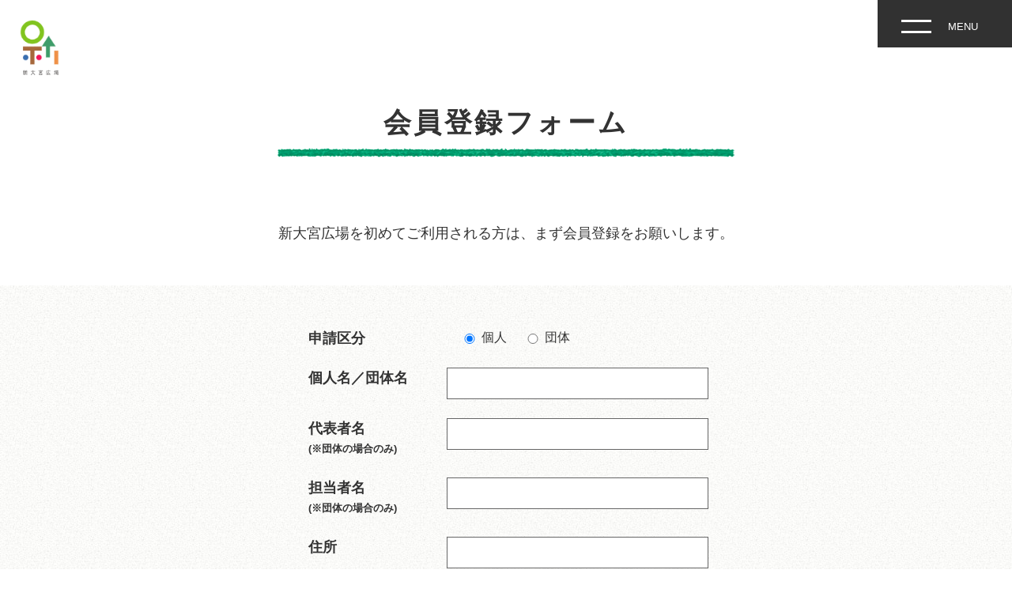

--- FILE ---
content_type: text/html; charset=UTF-8
request_url: https://shin-omiyahiroba.com/registration
body_size: 5427
content:



<!DOCTYPE html>
<html lang="ja">
<head>
<meta charset="UTF-8">
<meta name="viewport" content="width=device-width">
<meta name="keywords" content="新大宮広場" />
<meta name="description" content="新大宮広場" />
<meta name="author" content="新大宮広場">
<meta property="og:type" content="website" />



<meta property="og:image" content="https://shin-omiyahiroba.com/images/ogp_main.jpg" />
<meta property="og:title" content="新大宮広場" />
<meta property="og:description" content="新大宮広場" />


<title>会員登録フォーム | 新大宮広場</title>

<link rel="stylesheet" media="all" type="text/css" href="/common/css/style.css" />
<link rel="stylesheet" media="all" type="text/css" href="/common/css/desktop.css" />
<link rel="stylesheet" media="all" type="text/css" href="/common/css/phones.css" />
<link rel="stylesheet" media="print" type="text/css" href="/common/css/print.css" />
<script src="https://ajax.googleapis.com/ajax/libs/jquery/3.1.1/jquery.min.js"></script>
<script src="https://code.jquery.com/jquery-migrate-3.0.0.min.js"></script>
<script type="text/javascript" src="/common/js/css3-mediaqueries.js"></script> 
<script type="text/javascript" src="/common/js/navi.js"></script>
<script type="text/javascript" src="/common/js/scrollsmoothly.js"></script>
<script type="text/javascript" src="/common/js/jquery.matchHeight.js"></script>
<script type="text/javascript" src="/common/js/local.js"></script>
<!--[if lt IE 9]>
<script src="/common/js/html5shiv.js"></script>
<![endif]-->
<link rel='dns-prefetch' href='//s.w.org' />
		<script type="text/javascript">
			window._wpemojiSettings = {"baseUrl":"https:\/\/s.w.org\/images\/core\/emoji\/11\/72x72\/","ext":".png","svgUrl":"https:\/\/s.w.org\/images\/core\/emoji\/11\/svg\/","svgExt":".svg","source":{"concatemoji":"https:\/\/shin-omiyahiroba.com\/contents\/wp-includes\/js\/wp-emoji-release.min.js?ver=4.9.26"}};
			!function(e,a,t){var n,r,o,i=a.createElement("canvas"),p=i.getContext&&i.getContext("2d");function s(e,t){var a=String.fromCharCode;p.clearRect(0,0,i.width,i.height),p.fillText(a.apply(this,e),0,0);e=i.toDataURL();return p.clearRect(0,0,i.width,i.height),p.fillText(a.apply(this,t),0,0),e===i.toDataURL()}function c(e){var t=a.createElement("script");t.src=e,t.defer=t.type="text/javascript",a.getElementsByTagName("head")[0].appendChild(t)}for(o=Array("flag","emoji"),t.supports={everything:!0,everythingExceptFlag:!0},r=0;r<o.length;r++)t.supports[o[r]]=function(e){if(!p||!p.fillText)return!1;switch(p.textBaseline="top",p.font="600 32px Arial",e){case"flag":return s([55356,56826,55356,56819],[55356,56826,8203,55356,56819])?!1:!s([55356,57332,56128,56423,56128,56418,56128,56421,56128,56430,56128,56423,56128,56447],[55356,57332,8203,56128,56423,8203,56128,56418,8203,56128,56421,8203,56128,56430,8203,56128,56423,8203,56128,56447]);case"emoji":return!s([55358,56760,9792,65039],[55358,56760,8203,9792,65039])}return!1}(o[r]),t.supports.everything=t.supports.everything&&t.supports[o[r]],"flag"!==o[r]&&(t.supports.everythingExceptFlag=t.supports.everythingExceptFlag&&t.supports[o[r]]);t.supports.everythingExceptFlag=t.supports.everythingExceptFlag&&!t.supports.flag,t.DOMReady=!1,t.readyCallback=function(){t.DOMReady=!0},t.supports.everything||(n=function(){t.readyCallback()},a.addEventListener?(a.addEventListener("DOMContentLoaded",n,!1),e.addEventListener("load",n,!1)):(e.attachEvent("onload",n),a.attachEvent("onreadystatechange",function(){"complete"===a.readyState&&t.readyCallback()})),(n=t.source||{}).concatemoji?c(n.concatemoji):n.wpemoji&&n.twemoji&&(c(n.twemoji),c(n.wpemoji)))}(window,document,window._wpemojiSettings);
		</script>
		<style type="text/css">
img.wp-smiley,
img.emoji {
	display: inline !important;
	border: none !important;
	box-shadow: none !important;
	height: 1em !important;
	width: 1em !important;
	margin: 0 .07em !important;
	vertical-align: -0.1em !important;
	background: none !important;
	padding: 0 !important;
}
</style>
<link rel='stylesheet' id='contact-form-7-css'  href='https://shin-omiyahiroba.com/contents/wp-content/plugins/contact-form-7/includes/css/styles.css?ver=5.0.5' type='text/css' media='all' />
<script type='text/javascript' src='https://shin-omiyahiroba.com/contents/wp-includes/js/jquery/jquery.js?ver=1.12.4'></script>
<script type='text/javascript' src='https://shin-omiyahiroba.com/contents/wp-includes/js/jquery/jquery-migrate.min.js?ver=1.4.1'></script>
<link rel='https://api.w.org/' href='https://shin-omiyahiroba.com/wp-json/' />
<link rel="canonical" href="https://shin-omiyahiroba.com/registration" />
<link rel="alternate" type="application/json+oembed" href="https://shin-omiyahiroba.com/wp-json/oembed/1.0/embed?url=https%3A%2F%2Fshin-omiyahiroba.com%2Fregistration" />
<link rel="alternate" type="text/xml+oembed" href="https://shin-omiyahiroba.com/wp-json/oembed/1.0/embed?url=https%3A%2F%2Fshin-omiyahiroba.com%2Fregistration&#038;format=xml" />
</head>

<body id="top" class="page">
<div id="main-wrapper">
			
			
			<!--header-naviナビ読み込み-->
			<!-- header -->
    <header>
    	<div id="header">
			<div id="header-inner">
				<div id="logo"><a href="/"><img src="/images/logo_s.png" alt="新大宮広場" width="128" height="180"/></a></div>
				<div id="navi">
					<div class="content-inner">
						<nav>
						  <ul>
							<li id="n01"><a href="/">TOP</a></li>
							<li id="n02"><a href="/event-top/">新規イベント紹介</a></li>
							<li id="n03"><a href="/report-top">イベントレポート</a></li>  
							<li id="n04"><a href="/calendar/">カレンダー</a></li>
							<li id="n05"><a href="/rental/">レンタルスペース</a></li>
							<li id="n06"><a href="/howtorental/">レンタル方法</a></li>  
							<li id="n07"><a href="/access/">アクセス</a></li>
							<li id="n08"><a href="/contact/">お問い合わせ・よくある質問</a></li>
							<li id="n09"><a href="/blog/">ブログ</a></li>
						  </ul>
						  <ul id="utility">
							<li id="u01"><a href=""><img src="/images/icon_ig01.png" alt="" width="64" height="62"/></a></li>
							<li id="u02"><a href="https://www.facebook.com/%E6%96%B0%E5%A4%A7%E5%AE%AE%E5%BA%83%E5%A0%B4-2128381824092503/" target="_blank"><img src="/images/icon_fb01.png" alt="" width="64" height="62"/></a></li>
						  </ul>
						</nav>
					</div>
				</div><!--/#navi-->
			</div><!--/#header-inner-->
		</div><!--/#header-->
		<div id="menuBtn"><span>MENU</span></div>
    </header>
	<!-- /header -->			
			
	<!-- contents -->
	<div id="contents-wrapper">
		<main>
<div class="title-type mbN"><h1>会員登録フォーム</h1></div>
			
			
			<div class="cbox">
				<div class="content-inner centerTxt">
						
					新大宮広場を初めてご利用される方は、まず会員登録をお願いします。
						
				</div><!--/.content-inner-->
			</div><!--/.cbox-->
			
			
			
			<div class="cbox contact-cbox ptN">
				
			

				<div class="bg-type01 mt">
					<div class="content-innerSS cbox-inner">
						
						
															<div class="post">
						
												
						<div role="form" class="wpcf7" id="wpcf7-f124-p121-o1" lang="ja" dir="ltr">
<div class="screen-reader-response"></div>
<form action="/registration#wpcf7-f124-p121-o1" method="post" class="wpcf7-form" novalidate="novalidate">
<div style="display: none;">
<input type="hidden" name="_wpcf7" value="124" />
<input type="hidden" name="_wpcf7_version" value="5.0.5" />
<input type="hidden" name="_wpcf7_locale" value="ja" />
<input type="hidden" name="_wpcf7_unit_tag" value="wpcf7-f124-p121-o1" />
<input type="hidden" name="_wpcf7_container_post" value="121" />
</div>
<table>
<tr>
<th>申請区分</th>
<td><span class="wpcf7-form-control-wrap radio-kubun"><span class="wpcf7-form-control wpcf7-radio"><span class="wpcf7-list-item first"><input type="radio" name="radio-kubun" value="個人" checked="checked" /><span class="wpcf7-list-item-label">個人</span></span><span class="wpcf7-list-item last"><input type="radio" name="radio-kubun" value="団体" /><span class="wpcf7-list-item-label">団体</span></span></span></span></td>
</tr>
<tr>
<th>個人名／団体名</th>
<td><span class="wpcf7-form-control-wrap your-nameset"><input type="text" name="your-nameset" value="" size="40" class="wpcf7-form-control wpcf7-text wpcf7-validates-as-required" aria-required="true" aria-invalid="false" /></span> </td>
</tr>
<tr>
<th>代表者名<span>(※団体の場合のみ)</span></th>
<td><span class="wpcf7-form-control-wrap your-daiyou"><input type="text" name="your-daiyou" value="" size="40" class="wpcf7-form-control wpcf7-text" aria-invalid="false" /></span> </td>
</tr>
<tr>
<th>担当者名<span>(※団体の場合のみ)</span></th>
<td><span class="wpcf7-form-control-wrap your-tantou"><input type="text" name="your-tantou" value="" size="40" class="wpcf7-form-control wpcf7-text" aria-invalid="false" /></span> </td>
</tr>
<tr>
<th>住所</th>
<td><span class="wpcf7-form-control-wrap your-add"><input type="text" name="your-add" value="" size="40" class="wpcf7-form-control wpcf7-text" aria-invalid="false" /></span> </td>
</tr>
<tr>
<th>メールアドレス</th>
<td><span class="wpcf7-form-control-wrap email-re"><input type="email" name="email-re" value="" size="40" class="wpcf7-form-control wpcf7-text wpcf7-email wpcf7-validates-as-required wpcf7-validates-as-email" aria-required="true" aria-invalid="false" /></span></td>
</tr>
<tr>
<th>電話番号</th>
<td><span class="wpcf7-form-control-wrap tel-re"><input type="tel" name="tel-re" value="" size="40" class="wpcf7-form-control wpcf7-text wpcf7-tel wpcf7-validates-as-tel" aria-invalid="false" /></span><span>※昼間に連絡のつく番号をご記入ください</span></td>
</tr>
<tr>
<th>車両番号</th>
<td><span class="wpcf7-form-control-wrap your-car"><input type="text" name="your-car" value="" size="40" class="wpcf7-form-control wpcf7-text" aria-invalid="false" /></span> <span>※平日に移動販売パーキングだけを利用される方のみご記入ください</span></td>
</tr>
<tr>
<th>活動概要</th>
<td><span class="wpcf7-form-control-wrap your-action"><textarea name="your-action" cols="40" rows="10" class="wpcf7-form-control wpcf7-textarea" aria-invalid="false"></textarea></span> <span>※具体的にご記入ください</span></td>
</tr>
<tr>
<th>何で新大宮広場をお知りになったのか</th>
<td><span class="wpcf7-form-control-wrap your-why"><textarea name="your-why" cols="40" rows="10" class="wpcf7-form-control wpcf7-textarea" aria-invalid="false"></textarea></span> </td>
</tr>
</table>
<div class="wpcf7-form-control-wrap"><div data-sitekey="6Lcq6ssgAAAAANXXICQj7CJvQVwSgzUSKuoD1N0b" class="wpcf7-form-control g-recaptcha wpcf7-recaptcha"></div>
<noscript>
	<div style="width: 302px; height: 422px;">
		<div style="width: 302px; height: 422px; position: relative;">
			<div style="width: 302px; height: 422px; position: absolute;">
				<iframe src="https://www.google.com/recaptcha/api/fallback?k=6Lcq6ssgAAAAANXXICQj7CJvQVwSgzUSKuoD1N0b" frameborder="0" scrolling="no" style="width: 302px; height:422px; border-style: none;">
				</iframe>
			</div>
			<div style="width: 300px; height: 60px; border-style: none; bottom: 12px; left: 25px; margin: 0px; padding: 0px; right: 25px; background: #f9f9f9; border: 1px solid #c1c1c1; border-radius: 3px;">
				<textarea id="g-recaptcha-response" name="g-recaptcha-response" class="g-recaptcha-response" style="width: 250px; height: 40px; border: 1px solid #c1c1c1; margin: 10px 25px; padding: 0px; resize: none;">
				</textarea>
			</div>
		</div>
	</div>
</noscript>
</div>
<div class="contxt-submit">
<input type="submit" value="送信" class="wpcf7-form-control wpcf7-submit" />
</div>
<div class="wpcf7-response-output wpcf7-display-none"></div></form></div>
					</div><!-- /.post -->
					
								 
										
						
					</div><!--/.content-inner-->
				</div><!--/.bg-type-->
			
			</div><!--/.cbox-->




		</main>
	</div><!--/#contents-wrapper-->
    <!-- /contents -->
    
    
    
	<div class="pagetop"><a href="#top">ページトップへ</a></div>
    <!-- footer -->
    <footer>
		<div id="footer">
			<div class="content-inner">
				<div id="footer-txt">
					<strong>新大宮広場</strong>
					<p>〒603-8208<br />
					京都市北区紫竹西桃ノ本町60番地4<br />
					TEL 075-432-5555<br>平日10:00〜17:00<br>mail:info@shin-omiyahiroba.com</p>
				</div>
				<div id="footer-sne">
					<span id="f01"><a href=""><img src="/images/icon_ig.png" alt="" width="100" height="98"/></a></span>
					<span id="f02"><a href="https://www.facebook.com/%E6%96%B0%E5%A4%A7%E5%AE%AE%E5%BA%83%E5%A0%B4-2128381824092503/" target="_blank"><img src="/images/icon_fb.png" alt="" width="100" height="98"/></a></span>
				</div>
    			<address>Produced by  有限会社キタ商事・株式会社フラットエージェンシー・100坪プロジェクト<br />2018 ©新大宮広場</address>
			</div><!--/.content-inner-->
		</div><!--/#footer-->
    </footer>
	<!-- /footer -->
</div><!--/#main-wrapper-->
<div id="shadows"></div>
<script type="text/javascript">
var recaptchaWidgets = [];
var recaptchaCallback = function() {
	var forms = document.getElementsByTagName( 'form' );
	var pattern = /(^|\s)g-recaptcha(\s|$)/;

	for ( var i = 0; i < forms.length; i++ ) {
		var divs = forms[ i ].getElementsByTagName( 'div' );

		for ( var j = 0; j < divs.length; j++ ) {
			var sitekey = divs[ j ].getAttribute( 'data-sitekey' );

			if ( divs[ j ].className && divs[ j ].className.match( pattern ) && sitekey ) {
				var params = {
					'sitekey': sitekey,
					'type': divs[ j ].getAttribute( 'data-type' ),
					'size': divs[ j ].getAttribute( 'data-size' ),
					'theme': divs[ j ].getAttribute( 'data-theme' ),
					'badge': divs[ j ].getAttribute( 'data-badge' ),
					'tabindex': divs[ j ].getAttribute( 'data-tabindex' )
				};

				var callback = divs[ j ].getAttribute( 'data-callback' );

				if ( callback && 'function' == typeof window[ callback ] ) {
					params[ 'callback' ] = window[ callback ];
				}

				var expired_callback = divs[ j ].getAttribute( 'data-expired-callback' );

				if ( expired_callback && 'function' == typeof window[ expired_callback ] ) {
					params[ 'expired-callback' ] = window[ expired_callback ];
				}

				var widget_id = grecaptcha.render( divs[ j ], params );
				recaptchaWidgets.push( widget_id );
				break;
			}
		}
	}
};

document.addEventListener( 'wpcf7submit', function( event ) {
	switch ( event.detail.status ) {
		case 'spam':
		case 'mail_sent':
		case 'mail_failed':
			for ( var i = 0; i < recaptchaWidgets.length; i++ ) {
				grecaptcha.reset( recaptchaWidgets[ i ] );
			}
	}
}, false );
</script>
<script type='text/javascript'>
/* <![CDATA[ */
var wpcf7 = {"apiSettings":{"root":"https:\/\/shin-omiyahiroba.com\/wp-json\/contact-form-7\/v1","namespace":"contact-form-7\/v1"},"recaptcha":{"messages":{"empty":"\u3042\u306a\u305f\u304c\u30ed\u30dc\u30c3\u30c8\u3067\u306f\u306a\u3044\u3053\u3068\u3092\u8a3c\u660e\u3057\u3066\u304f\u3060\u3055\u3044\u3002"}}};
/* ]]> */
</script>
<script type='text/javascript' src='https://shin-omiyahiroba.com/contents/wp-content/plugins/contact-form-7/includes/js/scripts.js?ver=5.0.5'></script>
<script type='text/javascript' src='https://shin-omiyahiroba.com/contents/wp-includes/js/wp-embed.min.js?ver=4.9.26'></script>
<script type='text/javascript' src='https://www.google.com/recaptcha/api.js?onload=recaptchaCallback&#038;render=explicit&#038;ver=2.0'></script>
</body>
</html>

​

--- FILE ---
content_type: text/html; charset=utf-8
request_url: https://www.google.com/recaptcha/api2/anchor?ar=1&k=6Lcq6ssgAAAAANXXICQj7CJvQVwSgzUSKuoD1N0b&co=aHR0cHM6Ly9zaGluLW9taXlhaGlyb2JhLmNvbTo0NDM.&hl=en&v=N67nZn4AqZkNcbeMu4prBgzg&size=normal&anchor-ms=20000&execute-ms=30000&cb=4sa7wyhp83wt
body_size: 49496
content:
<!DOCTYPE HTML><html dir="ltr" lang="en"><head><meta http-equiv="Content-Type" content="text/html; charset=UTF-8">
<meta http-equiv="X-UA-Compatible" content="IE=edge">
<title>reCAPTCHA</title>
<style type="text/css">
/* cyrillic-ext */
@font-face {
  font-family: 'Roboto';
  font-style: normal;
  font-weight: 400;
  font-stretch: 100%;
  src: url(//fonts.gstatic.com/s/roboto/v48/KFO7CnqEu92Fr1ME7kSn66aGLdTylUAMa3GUBHMdazTgWw.woff2) format('woff2');
  unicode-range: U+0460-052F, U+1C80-1C8A, U+20B4, U+2DE0-2DFF, U+A640-A69F, U+FE2E-FE2F;
}
/* cyrillic */
@font-face {
  font-family: 'Roboto';
  font-style: normal;
  font-weight: 400;
  font-stretch: 100%;
  src: url(//fonts.gstatic.com/s/roboto/v48/KFO7CnqEu92Fr1ME7kSn66aGLdTylUAMa3iUBHMdazTgWw.woff2) format('woff2');
  unicode-range: U+0301, U+0400-045F, U+0490-0491, U+04B0-04B1, U+2116;
}
/* greek-ext */
@font-face {
  font-family: 'Roboto';
  font-style: normal;
  font-weight: 400;
  font-stretch: 100%;
  src: url(//fonts.gstatic.com/s/roboto/v48/KFO7CnqEu92Fr1ME7kSn66aGLdTylUAMa3CUBHMdazTgWw.woff2) format('woff2');
  unicode-range: U+1F00-1FFF;
}
/* greek */
@font-face {
  font-family: 'Roboto';
  font-style: normal;
  font-weight: 400;
  font-stretch: 100%;
  src: url(//fonts.gstatic.com/s/roboto/v48/KFO7CnqEu92Fr1ME7kSn66aGLdTylUAMa3-UBHMdazTgWw.woff2) format('woff2');
  unicode-range: U+0370-0377, U+037A-037F, U+0384-038A, U+038C, U+038E-03A1, U+03A3-03FF;
}
/* math */
@font-face {
  font-family: 'Roboto';
  font-style: normal;
  font-weight: 400;
  font-stretch: 100%;
  src: url(//fonts.gstatic.com/s/roboto/v48/KFO7CnqEu92Fr1ME7kSn66aGLdTylUAMawCUBHMdazTgWw.woff2) format('woff2');
  unicode-range: U+0302-0303, U+0305, U+0307-0308, U+0310, U+0312, U+0315, U+031A, U+0326-0327, U+032C, U+032F-0330, U+0332-0333, U+0338, U+033A, U+0346, U+034D, U+0391-03A1, U+03A3-03A9, U+03B1-03C9, U+03D1, U+03D5-03D6, U+03F0-03F1, U+03F4-03F5, U+2016-2017, U+2034-2038, U+203C, U+2040, U+2043, U+2047, U+2050, U+2057, U+205F, U+2070-2071, U+2074-208E, U+2090-209C, U+20D0-20DC, U+20E1, U+20E5-20EF, U+2100-2112, U+2114-2115, U+2117-2121, U+2123-214F, U+2190, U+2192, U+2194-21AE, U+21B0-21E5, U+21F1-21F2, U+21F4-2211, U+2213-2214, U+2216-22FF, U+2308-230B, U+2310, U+2319, U+231C-2321, U+2336-237A, U+237C, U+2395, U+239B-23B7, U+23D0, U+23DC-23E1, U+2474-2475, U+25AF, U+25B3, U+25B7, U+25BD, U+25C1, U+25CA, U+25CC, U+25FB, U+266D-266F, U+27C0-27FF, U+2900-2AFF, U+2B0E-2B11, U+2B30-2B4C, U+2BFE, U+3030, U+FF5B, U+FF5D, U+1D400-1D7FF, U+1EE00-1EEFF;
}
/* symbols */
@font-face {
  font-family: 'Roboto';
  font-style: normal;
  font-weight: 400;
  font-stretch: 100%;
  src: url(//fonts.gstatic.com/s/roboto/v48/KFO7CnqEu92Fr1ME7kSn66aGLdTylUAMaxKUBHMdazTgWw.woff2) format('woff2');
  unicode-range: U+0001-000C, U+000E-001F, U+007F-009F, U+20DD-20E0, U+20E2-20E4, U+2150-218F, U+2190, U+2192, U+2194-2199, U+21AF, U+21E6-21F0, U+21F3, U+2218-2219, U+2299, U+22C4-22C6, U+2300-243F, U+2440-244A, U+2460-24FF, U+25A0-27BF, U+2800-28FF, U+2921-2922, U+2981, U+29BF, U+29EB, U+2B00-2BFF, U+4DC0-4DFF, U+FFF9-FFFB, U+10140-1018E, U+10190-1019C, U+101A0, U+101D0-101FD, U+102E0-102FB, U+10E60-10E7E, U+1D2C0-1D2D3, U+1D2E0-1D37F, U+1F000-1F0FF, U+1F100-1F1AD, U+1F1E6-1F1FF, U+1F30D-1F30F, U+1F315, U+1F31C, U+1F31E, U+1F320-1F32C, U+1F336, U+1F378, U+1F37D, U+1F382, U+1F393-1F39F, U+1F3A7-1F3A8, U+1F3AC-1F3AF, U+1F3C2, U+1F3C4-1F3C6, U+1F3CA-1F3CE, U+1F3D4-1F3E0, U+1F3ED, U+1F3F1-1F3F3, U+1F3F5-1F3F7, U+1F408, U+1F415, U+1F41F, U+1F426, U+1F43F, U+1F441-1F442, U+1F444, U+1F446-1F449, U+1F44C-1F44E, U+1F453, U+1F46A, U+1F47D, U+1F4A3, U+1F4B0, U+1F4B3, U+1F4B9, U+1F4BB, U+1F4BF, U+1F4C8-1F4CB, U+1F4D6, U+1F4DA, U+1F4DF, U+1F4E3-1F4E6, U+1F4EA-1F4ED, U+1F4F7, U+1F4F9-1F4FB, U+1F4FD-1F4FE, U+1F503, U+1F507-1F50B, U+1F50D, U+1F512-1F513, U+1F53E-1F54A, U+1F54F-1F5FA, U+1F610, U+1F650-1F67F, U+1F687, U+1F68D, U+1F691, U+1F694, U+1F698, U+1F6AD, U+1F6B2, U+1F6B9-1F6BA, U+1F6BC, U+1F6C6-1F6CF, U+1F6D3-1F6D7, U+1F6E0-1F6EA, U+1F6F0-1F6F3, U+1F6F7-1F6FC, U+1F700-1F7FF, U+1F800-1F80B, U+1F810-1F847, U+1F850-1F859, U+1F860-1F887, U+1F890-1F8AD, U+1F8B0-1F8BB, U+1F8C0-1F8C1, U+1F900-1F90B, U+1F93B, U+1F946, U+1F984, U+1F996, U+1F9E9, U+1FA00-1FA6F, U+1FA70-1FA7C, U+1FA80-1FA89, U+1FA8F-1FAC6, U+1FACE-1FADC, U+1FADF-1FAE9, U+1FAF0-1FAF8, U+1FB00-1FBFF;
}
/* vietnamese */
@font-face {
  font-family: 'Roboto';
  font-style: normal;
  font-weight: 400;
  font-stretch: 100%;
  src: url(//fonts.gstatic.com/s/roboto/v48/KFO7CnqEu92Fr1ME7kSn66aGLdTylUAMa3OUBHMdazTgWw.woff2) format('woff2');
  unicode-range: U+0102-0103, U+0110-0111, U+0128-0129, U+0168-0169, U+01A0-01A1, U+01AF-01B0, U+0300-0301, U+0303-0304, U+0308-0309, U+0323, U+0329, U+1EA0-1EF9, U+20AB;
}
/* latin-ext */
@font-face {
  font-family: 'Roboto';
  font-style: normal;
  font-weight: 400;
  font-stretch: 100%;
  src: url(//fonts.gstatic.com/s/roboto/v48/KFO7CnqEu92Fr1ME7kSn66aGLdTylUAMa3KUBHMdazTgWw.woff2) format('woff2');
  unicode-range: U+0100-02BA, U+02BD-02C5, U+02C7-02CC, U+02CE-02D7, U+02DD-02FF, U+0304, U+0308, U+0329, U+1D00-1DBF, U+1E00-1E9F, U+1EF2-1EFF, U+2020, U+20A0-20AB, U+20AD-20C0, U+2113, U+2C60-2C7F, U+A720-A7FF;
}
/* latin */
@font-face {
  font-family: 'Roboto';
  font-style: normal;
  font-weight: 400;
  font-stretch: 100%;
  src: url(//fonts.gstatic.com/s/roboto/v48/KFO7CnqEu92Fr1ME7kSn66aGLdTylUAMa3yUBHMdazQ.woff2) format('woff2');
  unicode-range: U+0000-00FF, U+0131, U+0152-0153, U+02BB-02BC, U+02C6, U+02DA, U+02DC, U+0304, U+0308, U+0329, U+2000-206F, U+20AC, U+2122, U+2191, U+2193, U+2212, U+2215, U+FEFF, U+FFFD;
}
/* cyrillic-ext */
@font-face {
  font-family: 'Roboto';
  font-style: normal;
  font-weight: 500;
  font-stretch: 100%;
  src: url(//fonts.gstatic.com/s/roboto/v48/KFO7CnqEu92Fr1ME7kSn66aGLdTylUAMa3GUBHMdazTgWw.woff2) format('woff2');
  unicode-range: U+0460-052F, U+1C80-1C8A, U+20B4, U+2DE0-2DFF, U+A640-A69F, U+FE2E-FE2F;
}
/* cyrillic */
@font-face {
  font-family: 'Roboto';
  font-style: normal;
  font-weight: 500;
  font-stretch: 100%;
  src: url(//fonts.gstatic.com/s/roboto/v48/KFO7CnqEu92Fr1ME7kSn66aGLdTylUAMa3iUBHMdazTgWw.woff2) format('woff2');
  unicode-range: U+0301, U+0400-045F, U+0490-0491, U+04B0-04B1, U+2116;
}
/* greek-ext */
@font-face {
  font-family: 'Roboto';
  font-style: normal;
  font-weight: 500;
  font-stretch: 100%;
  src: url(//fonts.gstatic.com/s/roboto/v48/KFO7CnqEu92Fr1ME7kSn66aGLdTylUAMa3CUBHMdazTgWw.woff2) format('woff2');
  unicode-range: U+1F00-1FFF;
}
/* greek */
@font-face {
  font-family: 'Roboto';
  font-style: normal;
  font-weight: 500;
  font-stretch: 100%;
  src: url(//fonts.gstatic.com/s/roboto/v48/KFO7CnqEu92Fr1ME7kSn66aGLdTylUAMa3-UBHMdazTgWw.woff2) format('woff2');
  unicode-range: U+0370-0377, U+037A-037F, U+0384-038A, U+038C, U+038E-03A1, U+03A3-03FF;
}
/* math */
@font-face {
  font-family: 'Roboto';
  font-style: normal;
  font-weight: 500;
  font-stretch: 100%;
  src: url(//fonts.gstatic.com/s/roboto/v48/KFO7CnqEu92Fr1ME7kSn66aGLdTylUAMawCUBHMdazTgWw.woff2) format('woff2');
  unicode-range: U+0302-0303, U+0305, U+0307-0308, U+0310, U+0312, U+0315, U+031A, U+0326-0327, U+032C, U+032F-0330, U+0332-0333, U+0338, U+033A, U+0346, U+034D, U+0391-03A1, U+03A3-03A9, U+03B1-03C9, U+03D1, U+03D5-03D6, U+03F0-03F1, U+03F4-03F5, U+2016-2017, U+2034-2038, U+203C, U+2040, U+2043, U+2047, U+2050, U+2057, U+205F, U+2070-2071, U+2074-208E, U+2090-209C, U+20D0-20DC, U+20E1, U+20E5-20EF, U+2100-2112, U+2114-2115, U+2117-2121, U+2123-214F, U+2190, U+2192, U+2194-21AE, U+21B0-21E5, U+21F1-21F2, U+21F4-2211, U+2213-2214, U+2216-22FF, U+2308-230B, U+2310, U+2319, U+231C-2321, U+2336-237A, U+237C, U+2395, U+239B-23B7, U+23D0, U+23DC-23E1, U+2474-2475, U+25AF, U+25B3, U+25B7, U+25BD, U+25C1, U+25CA, U+25CC, U+25FB, U+266D-266F, U+27C0-27FF, U+2900-2AFF, U+2B0E-2B11, U+2B30-2B4C, U+2BFE, U+3030, U+FF5B, U+FF5D, U+1D400-1D7FF, U+1EE00-1EEFF;
}
/* symbols */
@font-face {
  font-family: 'Roboto';
  font-style: normal;
  font-weight: 500;
  font-stretch: 100%;
  src: url(//fonts.gstatic.com/s/roboto/v48/KFO7CnqEu92Fr1ME7kSn66aGLdTylUAMaxKUBHMdazTgWw.woff2) format('woff2');
  unicode-range: U+0001-000C, U+000E-001F, U+007F-009F, U+20DD-20E0, U+20E2-20E4, U+2150-218F, U+2190, U+2192, U+2194-2199, U+21AF, U+21E6-21F0, U+21F3, U+2218-2219, U+2299, U+22C4-22C6, U+2300-243F, U+2440-244A, U+2460-24FF, U+25A0-27BF, U+2800-28FF, U+2921-2922, U+2981, U+29BF, U+29EB, U+2B00-2BFF, U+4DC0-4DFF, U+FFF9-FFFB, U+10140-1018E, U+10190-1019C, U+101A0, U+101D0-101FD, U+102E0-102FB, U+10E60-10E7E, U+1D2C0-1D2D3, U+1D2E0-1D37F, U+1F000-1F0FF, U+1F100-1F1AD, U+1F1E6-1F1FF, U+1F30D-1F30F, U+1F315, U+1F31C, U+1F31E, U+1F320-1F32C, U+1F336, U+1F378, U+1F37D, U+1F382, U+1F393-1F39F, U+1F3A7-1F3A8, U+1F3AC-1F3AF, U+1F3C2, U+1F3C4-1F3C6, U+1F3CA-1F3CE, U+1F3D4-1F3E0, U+1F3ED, U+1F3F1-1F3F3, U+1F3F5-1F3F7, U+1F408, U+1F415, U+1F41F, U+1F426, U+1F43F, U+1F441-1F442, U+1F444, U+1F446-1F449, U+1F44C-1F44E, U+1F453, U+1F46A, U+1F47D, U+1F4A3, U+1F4B0, U+1F4B3, U+1F4B9, U+1F4BB, U+1F4BF, U+1F4C8-1F4CB, U+1F4D6, U+1F4DA, U+1F4DF, U+1F4E3-1F4E6, U+1F4EA-1F4ED, U+1F4F7, U+1F4F9-1F4FB, U+1F4FD-1F4FE, U+1F503, U+1F507-1F50B, U+1F50D, U+1F512-1F513, U+1F53E-1F54A, U+1F54F-1F5FA, U+1F610, U+1F650-1F67F, U+1F687, U+1F68D, U+1F691, U+1F694, U+1F698, U+1F6AD, U+1F6B2, U+1F6B9-1F6BA, U+1F6BC, U+1F6C6-1F6CF, U+1F6D3-1F6D7, U+1F6E0-1F6EA, U+1F6F0-1F6F3, U+1F6F7-1F6FC, U+1F700-1F7FF, U+1F800-1F80B, U+1F810-1F847, U+1F850-1F859, U+1F860-1F887, U+1F890-1F8AD, U+1F8B0-1F8BB, U+1F8C0-1F8C1, U+1F900-1F90B, U+1F93B, U+1F946, U+1F984, U+1F996, U+1F9E9, U+1FA00-1FA6F, U+1FA70-1FA7C, U+1FA80-1FA89, U+1FA8F-1FAC6, U+1FACE-1FADC, U+1FADF-1FAE9, U+1FAF0-1FAF8, U+1FB00-1FBFF;
}
/* vietnamese */
@font-face {
  font-family: 'Roboto';
  font-style: normal;
  font-weight: 500;
  font-stretch: 100%;
  src: url(//fonts.gstatic.com/s/roboto/v48/KFO7CnqEu92Fr1ME7kSn66aGLdTylUAMa3OUBHMdazTgWw.woff2) format('woff2');
  unicode-range: U+0102-0103, U+0110-0111, U+0128-0129, U+0168-0169, U+01A0-01A1, U+01AF-01B0, U+0300-0301, U+0303-0304, U+0308-0309, U+0323, U+0329, U+1EA0-1EF9, U+20AB;
}
/* latin-ext */
@font-face {
  font-family: 'Roboto';
  font-style: normal;
  font-weight: 500;
  font-stretch: 100%;
  src: url(//fonts.gstatic.com/s/roboto/v48/KFO7CnqEu92Fr1ME7kSn66aGLdTylUAMa3KUBHMdazTgWw.woff2) format('woff2');
  unicode-range: U+0100-02BA, U+02BD-02C5, U+02C7-02CC, U+02CE-02D7, U+02DD-02FF, U+0304, U+0308, U+0329, U+1D00-1DBF, U+1E00-1E9F, U+1EF2-1EFF, U+2020, U+20A0-20AB, U+20AD-20C0, U+2113, U+2C60-2C7F, U+A720-A7FF;
}
/* latin */
@font-face {
  font-family: 'Roboto';
  font-style: normal;
  font-weight: 500;
  font-stretch: 100%;
  src: url(//fonts.gstatic.com/s/roboto/v48/KFO7CnqEu92Fr1ME7kSn66aGLdTylUAMa3yUBHMdazQ.woff2) format('woff2');
  unicode-range: U+0000-00FF, U+0131, U+0152-0153, U+02BB-02BC, U+02C6, U+02DA, U+02DC, U+0304, U+0308, U+0329, U+2000-206F, U+20AC, U+2122, U+2191, U+2193, U+2212, U+2215, U+FEFF, U+FFFD;
}
/* cyrillic-ext */
@font-face {
  font-family: 'Roboto';
  font-style: normal;
  font-weight: 900;
  font-stretch: 100%;
  src: url(//fonts.gstatic.com/s/roboto/v48/KFO7CnqEu92Fr1ME7kSn66aGLdTylUAMa3GUBHMdazTgWw.woff2) format('woff2');
  unicode-range: U+0460-052F, U+1C80-1C8A, U+20B4, U+2DE0-2DFF, U+A640-A69F, U+FE2E-FE2F;
}
/* cyrillic */
@font-face {
  font-family: 'Roboto';
  font-style: normal;
  font-weight: 900;
  font-stretch: 100%;
  src: url(//fonts.gstatic.com/s/roboto/v48/KFO7CnqEu92Fr1ME7kSn66aGLdTylUAMa3iUBHMdazTgWw.woff2) format('woff2');
  unicode-range: U+0301, U+0400-045F, U+0490-0491, U+04B0-04B1, U+2116;
}
/* greek-ext */
@font-face {
  font-family: 'Roboto';
  font-style: normal;
  font-weight: 900;
  font-stretch: 100%;
  src: url(//fonts.gstatic.com/s/roboto/v48/KFO7CnqEu92Fr1ME7kSn66aGLdTylUAMa3CUBHMdazTgWw.woff2) format('woff2');
  unicode-range: U+1F00-1FFF;
}
/* greek */
@font-face {
  font-family: 'Roboto';
  font-style: normal;
  font-weight: 900;
  font-stretch: 100%;
  src: url(//fonts.gstatic.com/s/roboto/v48/KFO7CnqEu92Fr1ME7kSn66aGLdTylUAMa3-UBHMdazTgWw.woff2) format('woff2');
  unicode-range: U+0370-0377, U+037A-037F, U+0384-038A, U+038C, U+038E-03A1, U+03A3-03FF;
}
/* math */
@font-face {
  font-family: 'Roboto';
  font-style: normal;
  font-weight: 900;
  font-stretch: 100%;
  src: url(//fonts.gstatic.com/s/roboto/v48/KFO7CnqEu92Fr1ME7kSn66aGLdTylUAMawCUBHMdazTgWw.woff2) format('woff2');
  unicode-range: U+0302-0303, U+0305, U+0307-0308, U+0310, U+0312, U+0315, U+031A, U+0326-0327, U+032C, U+032F-0330, U+0332-0333, U+0338, U+033A, U+0346, U+034D, U+0391-03A1, U+03A3-03A9, U+03B1-03C9, U+03D1, U+03D5-03D6, U+03F0-03F1, U+03F4-03F5, U+2016-2017, U+2034-2038, U+203C, U+2040, U+2043, U+2047, U+2050, U+2057, U+205F, U+2070-2071, U+2074-208E, U+2090-209C, U+20D0-20DC, U+20E1, U+20E5-20EF, U+2100-2112, U+2114-2115, U+2117-2121, U+2123-214F, U+2190, U+2192, U+2194-21AE, U+21B0-21E5, U+21F1-21F2, U+21F4-2211, U+2213-2214, U+2216-22FF, U+2308-230B, U+2310, U+2319, U+231C-2321, U+2336-237A, U+237C, U+2395, U+239B-23B7, U+23D0, U+23DC-23E1, U+2474-2475, U+25AF, U+25B3, U+25B7, U+25BD, U+25C1, U+25CA, U+25CC, U+25FB, U+266D-266F, U+27C0-27FF, U+2900-2AFF, U+2B0E-2B11, U+2B30-2B4C, U+2BFE, U+3030, U+FF5B, U+FF5D, U+1D400-1D7FF, U+1EE00-1EEFF;
}
/* symbols */
@font-face {
  font-family: 'Roboto';
  font-style: normal;
  font-weight: 900;
  font-stretch: 100%;
  src: url(//fonts.gstatic.com/s/roboto/v48/KFO7CnqEu92Fr1ME7kSn66aGLdTylUAMaxKUBHMdazTgWw.woff2) format('woff2');
  unicode-range: U+0001-000C, U+000E-001F, U+007F-009F, U+20DD-20E0, U+20E2-20E4, U+2150-218F, U+2190, U+2192, U+2194-2199, U+21AF, U+21E6-21F0, U+21F3, U+2218-2219, U+2299, U+22C4-22C6, U+2300-243F, U+2440-244A, U+2460-24FF, U+25A0-27BF, U+2800-28FF, U+2921-2922, U+2981, U+29BF, U+29EB, U+2B00-2BFF, U+4DC0-4DFF, U+FFF9-FFFB, U+10140-1018E, U+10190-1019C, U+101A0, U+101D0-101FD, U+102E0-102FB, U+10E60-10E7E, U+1D2C0-1D2D3, U+1D2E0-1D37F, U+1F000-1F0FF, U+1F100-1F1AD, U+1F1E6-1F1FF, U+1F30D-1F30F, U+1F315, U+1F31C, U+1F31E, U+1F320-1F32C, U+1F336, U+1F378, U+1F37D, U+1F382, U+1F393-1F39F, U+1F3A7-1F3A8, U+1F3AC-1F3AF, U+1F3C2, U+1F3C4-1F3C6, U+1F3CA-1F3CE, U+1F3D4-1F3E0, U+1F3ED, U+1F3F1-1F3F3, U+1F3F5-1F3F7, U+1F408, U+1F415, U+1F41F, U+1F426, U+1F43F, U+1F441-1F442, U+1F444, U+1F446-1F449, U+1F44C-1F44E, U+1F453, U+1F46A, U+1F47D, U+1F4A3, U+1F4B0, U+1F4B3, U+1F4B9, U+1F4BB, U+1F4BF, U+1F4C8-1F4CB, U+1F4D6, U+1F4DA, U+1F4DF, U+1F4E3-1F4E6, U+1F4EA-1F4ED, U+1F4F7, U+1F4F9-1F4FB, U+1F4FD-1F4FE, U+1F503, U+1F507-1F50B, U+1F50D, U+1F512-1F513, U+1F53E-1F54A, U+1F54F-1F5FA, U+1F610, U+1F650-1F67F, U+1F687, U+1F68D, U+1F691, U+1F694, U+1F698, U+1F6AD, U+1F6B2, U+1F6B9-1F6BA, U+1F6BC, U+1F6C6-1F6CF, U+1F6D3-1F6D7, U+1F6E0-1F6EA, U+1F6F0-1F6F3, U+1F6F7-1F6FC, U+1F700-1F7FF, U+1F800-1F80B, U+1F810-1F847, U+1F850-1F859, U+1F860-1F887, U+1F890-1F8AD, U+1F8B0-1F8BB, U+1F8C0-1F8C1, U+1F900-1F90B, U+1F93B, U+1F946, U+1F984, U+1F996, U+1F9E9, U+1FA00-1FA6F, U+1FA70-1FA7C, U+1FA80-1FA89, U+1FA8F-1FAC6, U+1FACE-1FADC, U+1FADF-1FAE9, U+1FAF0-1FAF8, U+1FB00-1FBFF;
}
/* vietnamese */
@font-face {
  font-family: 'Roboto';
  font-style: normal;
  font-weight: 900;
  font-stretch: 100%;
  src: url(//fonts.gstatic.com/s/roboto/v48/KFO7CnqEu92Fr1ME7kSn66aGLdTylUAMa3OUBHMdazTgWw.woff2) format('woff2');
  unicode-range: U+0102-0103, U+0110-0111, U+0128-0129, U+0168-0169, U+01A0-01A1, U+01AF-01B0, U+0300-0301, U+0303-0304, U+0308-0309, U+0323, U+0329, U+1EA0-1EF9, U+20AB;
}
/* latin-ext */
@font-face {
  font-family: 'Roboto';
  font-style: normal;
  font-weight: 900;
  font-stretch: 100%;
  src: url(//fonts.gstatic.com/s/roboto/v48/KFO7CnqEu92Fr1ME7kSn66aGLdTylUAMa3KUBHMdazTgWw.woff2) format('woff2');
  unicode-range: U+0100-02BA, U+02BD-02C5, U+02C7-02CC, U+02CE-02D7, U+02DD-02FF, U+0304, U+0308, U+0329, U+1D00-1DBF, U+1E00-1E9F, U+1EF2-1EFF, U+2020, U+20A0-20AB, U+20AD-20C0, U+2113, U+2C60-2C7F, U+A720-A7FF;
}
/* latin */
@font-face {
  font-family: 'Roboto';
  font-style: normal;
  font-weight: 900;
  font-stretch: 100%;
  src: url(//fonts.gstatic.com/s/roboto/v48/KFO7CnqEu92Fr1ME7kSn66aGLdTylUAMa3yUBHMdazQ.woff2) format('woff2');
  unicode-range: U+0000-00FF, U+0131, U+0152-0153, U+02BB-02BC, U+02C6, U+02DA, U+02DC, U+0304, U+0308, U+0329, U+2000-206F, U+20AC, U+2122, U+2191, U+2193, U+2212, U+2215, U+FEFF, U+FFFD;
}

</style>
<link rel="stylesheet" type="text/css" href="https://www.gstatic.com/recaptcha/releases/N67nZn4AqZkNcbeMu4prBgzg/styles__ltr.css">
<script nonce="5QDx1FnsRXEs71dyiUA46w" type="text/javascript">window['__recaptcha_api'] = 'https://www.google.com/recaptcha/api2/';</script>
<script type="text/javascript" src="https://www.gstatic.com/recaptcha/releases/N67nZn4AqZkNcbeMu4prBgzg/recaptcha__en.js" nonce="5QDx1FnsRXEs71dyiUA46w">
      
    </script></head>
<body><div id="rc-anchor-alert" class="rc-anchor-alert"></div>
<input type="hidden" id="recaptcha-token" value="[base64]">
<script type="text/javascript" nonce="5QDx1FnsRXEs71dyiUA46w">
      recaptcha.anchor.Main.init("[\x22ainput\x22,[\x22bgdata\x22,\x22\x22,\[base64]/[base64]/MjU1Ong/[base64]/[base64]/[base64]/[base64]/[base64]/[base64]/[base64]/[base64]/[base64]/[base64]/[base64]/[base64]/[base64]/[base64]/[base64]\\u003d\x22,\[base64]\\u003d\\u003d\x22,\x22IU3ChMKSOhJCLA7CtWLDkMKYw5rCvMOow67Co8OwZMK+wpHDphTDjCTDm2IjwpDDscKtfsKREcKeFXkdwrM6wqo6eDPDkgl4w6HCoDfCl0xMwobDjSPDjUZUw4fDmGUOw48Rw67DrC7CsiQ/w6TConpjI1ptcX/DoiErGcOeTFXCqsOKW8OcwpduDcK9wrrCnsOAw6TCpz/CnngYLCIaE2c/w6jDqTtbWDDCq2hUwp7CgsOiw6ZPE8O/[base64]/DgQjDkkvClMO2wr9KByTCqmMXwqZaw79yw4tcJMOgDx1aw7fCksKQw63CvAjCkgjCsl3ClW7CnzBhV8O4A0dCFsKSwr7DgRQBw7PCqgDDgcKXJsKYBUXDmcKTw6LCpyvDujI+w5zCrwMRQ3Bdwr9YKMOZBsK3w47Ctn7CjWDCj8KNWMKwPxpefzYWw6/DksKLw7LCrXp6WwTDsTI4AsO6dAF7ThnDl0zDrhoSwqYdwrAxaMKKwrh1w4UIwrN+eMOgaXE9IR/CoVzCnyUtVxs5QxLDm8Kkw4k7w7HDicOQw5tNwpPCqsKZFgFmwqzCsArCtXxWYcOJcsK5worCmsKAwpTCoMOjXV/DlsOjb3rDtiFSRXhwwqdJwookw6fCisKkwrXCscKCwrEfTj/DmVkHw6PCksKjeR94w5lVw7Z3w6bCmsKsw6rDrcO+RQ5Xwrw9wrVcaS7CjcK/w6YOwpx4wr9BawLDoMKQLjcoBQvCqMKXHcOmwrDDgMOnYMKmw4IfAsK+wqwjwofCscK4bFlfwq0cw6VmwrEuw4/DpsKQaMK4wpByXA7CpGMjw44LfS0+wq0jw5vDkMO5wrbDsMKOw7wHwpR3DFHDmMKmwpfDuEfCsMOjYsKrw7XChcKndMKXCsOkdhDDocK/b2TDh8KhIcOxdmvCksOqd8OMw7RvQcKNw7TCuW17woYqfjs+wo7DsG3DtcO9wq3DiMKyOx9/w7fDvMObwpnCmFHCpCFhwo9tRcOQRsOMwofCrsKUwqTChmHCqsO+f8K0HcKWwq7DlnVaYU11RcKGVcKGHcKhwqzCuMONw4E8w6Bww6PCszMfwpvCgkXDlXXCpEDCpmoUw73DnsKCBcKKwplhZjM7wpXCt8O6M13CuVRVwoMlw4NhPMKTalIgfcK0Km/Dqxplwr4rwp3DuMO5ecKbJsO0wpR3w6vCoMKZS8K2XMKTd8K5OmIOwoLCr8K6ERvCsXrDiMKZV3spaDolKR/[base64]/DtsKXFCzDkMOZX8Ovw5nCrz7DosKwbTIKVsOQdw0he8OYHh7DvDotLcKQw4LCs8KQHHbDl1XDp8OTwofCtcKfScKaw77Ckh/CkMKOw4tdwrIpPiXDhh81wp5ZwopFKHxRwpLCqcKHL8KVSl7DkmU8woXDrMKdw5fDg38Cw6bDocK1asKmIz91UjXDmWUCPsKmwonDrk5oLhhiSDXCinzDgCg5w7s3GWPCkADDrlddH8OMw4bCqVzCh8OdWit2w5NRS1daw4rDvsOIw5sOwrAtw4ZHwo/[base64]/OMO/w6ZCwpTCg8Kfw5MZBxpfw6DDvUVwAjfCqk4sK8Krw6sXwpDCgTlVwq/DjjrDv8OqwrjDmcOPw6vCmsK9wqJaYsKOBRnChMOnN8KVV8KuwpIJw6rDnlgdwoTDpF1Lw6vDi1l9eCPDtkfCgcKeworDk8OZw6NROiFYw4fCssKdT8Kxw6BowpLCnMOPw4XDn8KDOMOcw6DCvHoPw7wuZSA7w48HXcO5fzZ/[base64]/[base64]/ecObYFbDjEDDqyDDu8KBZ8KfwozChcORAMOJTWjCsMOPwoJDw6YwTMObw57DtTPCmsKmYBYNwo8ZwqrCihzDshXCgDEawo1JOB/CusK9wrvDrMKbasO8wqHCmi/Dljx4YAnCuxkERVxkwpfDhcKHIsKAw7lfw5LCin/[base64]/[base64]/[base64]/CpsKkw6pHM2HDuMK+D1LDmB1/w4JXHDhwJSVdw7LDm8Oww5HCv8K+wr7DonDCnGJqGsOHwqdlbcK3F0DCmUtbwpvCusKzw5rDnMOCw5zDoTPCsyPDk8OAwocHwq/CgMOdfk9mQ8KCw4jDpWLDtwfDiTzCj8OyYgoEPR4LYGUZw6VQw7AIw7vCq8KAw5RxwoPDvh/[base64]/VTBDwr3Dv8KIw5TChsOEwoBjPMKzwofClsKdbUHDmmjDm8ORC8OlJ8KXw5LDpcK3QAJda2HCsFUlT8OndMKYcTopS0kbwrd8wobCtMKzfhAdOsK3wobDgMOMBMOQwrnDpMOQEm7DjRpxwpMAPFxKw4d3w6DDj8KpDMOicgwBUMK0wrc3Tl91e2zDjMOFw4kzw5XDjh/[base64]/CsHrDuwXDq8OFwq3DqBfCl8OUwppNw4/DkW7DqA0Ow75QPsK6SsKZW0XDl8Kxw6RMD8KKTEwhMcKQwqpWwojCj3zCs8K/w7hgBg0rw61pFnRuw5wIIMKjIDDCnMOpNjHClsKQSsOsNSXCpVzCo8OVw6jDkMKPUi4ow4hlwpc2O3FiZsOZT8KZw7DCvsOYAjbDsMKJwrBew5wnw44GwpvCv8KJPcO0w4zChTLDh2nCvcOtLcKkYmslw4DDj8OiwrvCkzs5w7/CnMK3wrcvSsOjRsKoOsO1DDwpEMKYw5zCqXh/U8OBBSg8dCDDkDXDscK3Syhlw4fCv3EhwpNOAAHDhR5BwpHDuiDCsVk/fnNhw7LCokdXQMO2wqURwpfDois0w5nChwJWRcOWQcKzBcO+LMO/[base64]/[base64]/CqsKPH8O3ScK2wpTDjMOtwoLDk8O4NiRLw4QWwrUZBsOrBsOsPsKWw4ZEP8OpAU7CqkDDkMK9wrkZUlDCvR/Dq8KaQ8O5VcOmNcObw6RYIsKcYSkYdCfDtmLChsKDw6d4D1jDhiBqVz5Ebh4cJ8OCw7TCrcOrdsOjT2wdCkPCp8OPSMO/RsKgwqoaVcOQw7B8M8KMwrEaFAMrGHc8dE4mZsOQMUvCm0fCsAcyw69bwrnCqMOhDWodw7ZFecKTw7XCkMKWw5nCp8Ozw5jCisO9L8OjwocJw4DCs3TCnMOcXcOSUcK4WCbDuhZWw4E+KcOawqfDlhZFwotDH8KcMT7DkcOTw6x1wp/Cg2hew4TCuWx+w5nDtCMLwoFjw4ZuPmXCk8OhI8Ocw7glwrbDscKIwqfCmS/DocKYccKnw4DDr8KHfsOawrHCt2XDoMOnEH/DgHMZPsObwqjCvsOlD0h7w7hiwpcsBFAmQcOpwrnCucKZw7bClHXCi8OXw7JPNh7CjsKcSMKkwrjClAgQw7HCicORwokFBcOnwohtVMKAJwnDv8OhLyrDg03CiA7CiCXDlsOrw40Gwr/Di351QSR5wq3CnkDChU1jAV82NMOgasO0R2rDi8OgFkkdIAzDimnCi8OAwqA3w43DtsKjw6VYw6IRw6nDiRnDlcKDTXjCg1/CtjVKw4vDjcKuw4hjX8KGw4DCrHcHw5TCvcKjwrQPw6bCimtdM8OPYhfDlMKIGsKPw7wiw50CHnvCvsK9IzvCnVFjwoYLZsOuwonDsx/[base64]/CimzCncO3RB7CgcK2dW4wwpUVwrYxdcOrMMOBw6xCwqDCp8OnwoUJwqJHw6xpJSTDvSzCh8KiOlRBw7PCqi7CoMKywpwdCMOxw5HCkHcOJ8KSIXvDtcKDF8KUwqcXw4N8wpwvw6leYsO9TXs/wpFGw7vDsMO7cn8Uw4PCnjVFGsK/w7/DlcOEwqs8EnTCpsKiQcOdHj3DiQrDjkfCtMODNjXDjjDCp0zDpsKZwoXCkFgTOnQ9ayMFY8KgZcKww4LCjTvDm0opw6PClntfZFnDhTTDkcORwq7CqVUdf8K9wpUBw5ldwo/DoMKEw78FbsODGABlwrVhw4HCjMKKXwgmJGA/w6pcwrkBwrrDmErDtsKTw5IkDMKmw5TCp2HCrjPDqMKgRRHCsTF0AzzDsMK3bxBwSyvDusOlVit4b8OCwqVQIsKAwqnClR7DulVlw4sjYF5kw4VAQUPCsCXCiSDDg8KWw4/CkBNqFnLCsiMzwpPCvsKMZTpUHEXDoRYIVMOowpXCn3fCrSLCj8O3wo7DlGzCthjCnMK1wpnDu8OlE8OYwqZ1KDcDXmrDlE3CunR4w7DDrsOJVgI0T8OowrXDoh7CumpEwqLDo3J9a8KFNVbCmw/CtcKfIcOTPxzDq8OaXcK2F8Kcw5jDjAA5FAPDr1Mowq5jwrfDgMKEWcKYEMKdKMOJw5rDvMO3wq9Sw4cjw4rDomnCsxgmeUh+w5sSw5fCti55Vz0JVyd/wqA7bllMAsOfwr7CviDClQwqFsO7wphDw5oMwpTCucOnw4w3AErCt8KsCQvDjhwzw514wpbCrcKefMK/w4R/[base64]/[base64]/[base64]/ccOdWRQGwrbDr0XDkcK4V8O2woDDgElIw7tDVktwDRzDvsK/woxywozDp8O6FW1MVsKtYSrCu07Dn8OWUmJIS17Cq8KxDSRZRD03w5EVw5fDrRvDv8KCHsOHZ0XDgcOENC3ClsKjDwcow5DCv0XDq8OIw4/Dm8KfwqE2w7fDgsOseR7CgHrDu0o7wqsxwrPCpTFww63ChQTClQNlwpLDlj88OsOSw4zCiifDnzxawpUvw4/DqcKHw6BCD1tQJcKfLsKMBMOwwrN/w43CjcKBw7U6ESU3TMKhIgNUGnoKw4PDkzLDqWR7dTNlw5XCozAEw6TCt0Qdw4bDuC3CqsKLfsKZWQ0vwoTDkcK7wpTDoMK6w7rCv8Ozw4fDmMOFwprClXvDqmFTwpN0wrjCk0/DpsKRXnIDSkoJw5gBZylVwowyAsOOOWZdRi/CgcKZw7vDvsKswpVjw6hlwpt4f0XDq3PCs8KHSR1hwoZwYsOHc8Kgwo05bMKVw5Qvw4lPEkc1w48ww58nc8O9H2TCri/CkzJ1w5vDiMKRw4DCr8Knw4rCjF3CjGrDvcKfTsOOw43CosKqRcOjw5rClApgwqQWNMKJw6cPwrBrwq/[base64]/[base64]/w7w6LR5pw5fCvcKaU1tQZGDCj8OUwqrDkUt0DcKfw6zDvMOcw6zDtsKMHyDCqETDrMOTT8Kuw5hYLEAkMDPDnWhHwqrDm0h2UcOtwrLChcKNSRtCw7E+wr/DmXnDhG0/w4wcSMO4cxpvw77CiVXCvS4fX37Cp09pF8Oxb8OpwoDDpxBPwp1SGsOHw5LCicOgIMOow7HDsMKfw519w6UbZcKiwo7DuMKiJVpFX8ODM8OkOcOdw6VFcS8Cwpwww4RuLCkCMiLDhURkUsOYQVk8V1IKw6tbKsK3w4HDhcODKykNw7NIKcK/BcKDwqgvcALCmDQdYcKzQz3DrsOZBcO9wolHC8Kkw4LCgBI9w7IJw5pTasKAESXCqMOhOcKMwpHDssOiwqYXA0PDg0zDrB8lwocBw5bCicKmIWnDi8OwPWnDocOffMKKcg/CtTtOw79Fw63CohMIOcOaMF0Awq0ELsKgwrnDk0/CvknDtxjCqMOnwrvDqMKVfMO1cH0Cw7IdaFM4bsKmYwjChcOBDMOww4hAHnrCjmQqGn3CgcKNw6Y4bsK4YxR9wrIBwqIKwq1Iw7zCsEjCpsKIARw8OcKFIcKtWsOEZUtnwrHDn0AWw6w/RjrDi8OmwrpkWEp/[base64]/DpFbCryTDqRxKLwbCngwdccK+AsKDTUvCmMKTwpPCsmvDucOww5RPemRBwpFow7jChUdnw5nDt30jRCPDgsKlLgdGw4QEwr4Iw4vCjS5wwqDDjMKNIg89PyZfw5xdwpHCoj43DcKrWnswwr7Cu8KMXcKIZyTCqcOGJcKvwrzDrsOYMndEZHcJw5vDpTEzwo/CsMOTwoTCl8KUOw7DlW9YBXUHw6/[base64]/[base64]/[base64]/W8KKBMOaworDuGorw4/Do8KKHzYxw6PDvAzCpnRQwqxqwonDuWpAGSnCjg3CsVgcEXrDqy/DjWjCtS/DkgAIHCZ4LEfDpzw2FngWwqRUTcOtRFcbbx/[base64]/CnsOvGMOmw4Quw4DDuxZiw5VRDMK3w78+OGc3wphRUsK5w6gFJ8K0wrrDtMOSw5AAwr5twoJ5WjoVN8OKw7Y7HcKAwpnDrsKFw6pELsKKLy4mw4kWecK/w73DjC80wp/Dt0A8woEfwpDDvcO5wrDCi8KBw7zDgE9fwojCtwwKJD3CgsKpw5ckCh1WFk/[base64]/WUEiwojDkcKcw4HDusOVwp82w4TDksOqOsKUw6bDtcO4UhN5w7TCkkLChjvCmkTCvA/Ckn3CmH8jej44w4pGw4HDtlxgwo/Cn8OawqLDqsOSwr8Vwp0kOsODw4FtKVpyw7BGNcKwwpc5w4ZDJnoTw6A/[base64]/[base64]/DtBUxw61aw7LCssKvWcKqdcKYw5xSIGEowrTCosKkwqXCp8OLwpI3EglGG8O7H8OswqEebgx4w7J+w7PDg8Ocw60KwpzDpCs5wpLCv2sUw4fDtcOjCWXDm8O4woIQwqPDgW7Dk0rDk8KmwpJswrXCih3CjsKpw7pUSsOsDC/ChsKNw6wZEcOHAMO7wrBcw7N/[base64]/w7MeeDRSTiLCrMO0DsKBWkVKVMOTw7xOwprDsA7CnEA9w43DpcOZPsOxTF3Dngspw6gCwrLDmsKta0TCp0hqC8OEwp7Dq8OaTcOow6rCpkzDnSQWUsK5WyFyf8KmcsKjwqMow5Auw4HCn8Kpw6DCg30zw5nDgHdhSMO/wr8UA8KuFRooTMOuw7zDj8OMw73Cpn7CgsKewqHDohrDh3/DsVvDt8KUJkfDgxzClhPDkg5iwqBxwo5mwpzDhT4ZwobCuEJIw6/CvzzDkE/CnhDDq8Kaw5k1w6PDt8KkFQnCq2vDnwFPUnnDocOvwqXCvcO5EcOdw7cjwp7CnT8vw6/DpHhEe8OSw4TCiMKsAcKawoNtw5LDusK8X8K5woLDv23CncOeYmNYKFFRw63CqBvCvMKjwrBqwpzCt8Kiwr3CisKTw7E2YAIAwoguwp5WHgggWMK3IXTCqxQTesOWwrkbw4AIwpzCnyDCusKhGHHDocKOw7pEw7spRMOUwq3CpV5VLMKTwopnTXvCpiZMw5jCvR/[base64]/Dl1TCsR7CikfCucK7w67DkQfCucO/wq/[base64]/EsKIY8K/YMO8wq4eGxXDkVbDgQUQwr5Mwot9AQo6DMKpFMOjNcOIXMOMacOowqnCs3fCm8KMwrA0cMObM8KZwrwmN8OMYcO3wqnCqjgXwoJDQRLDtcK1TcONOMOiwqhcw5/CqcOCPB9YesKZNMO2VcKOLRdpMMKVw5vCpB/Dl8K+wr5+F8KPFlAsSMOPwpLCmsK2bcORw5pbK8KSw5FGWEDDj2rDtsOFwo9hbsKHw4UQOSJxwqpiDcOzPMKsw7pMQcKyKGktwqvCpsK+wqZSw7DDgMKMKmbCkUvCl0M9K8KWw6cHwrfCk3wmREY/O1wxwoAIP115CcOEE0Q0E3nCu8KTLsK9wp3Dk8OFw7fDkQZ8GMKLwpnDmTZEJMOxw5ZdCirCuAV0bF41w6rDkMOVwqLDt3XDnXRpI8KeAnIZwo3Dl1hpwoLDvhnColM/wpHCog81AjbDkWBmwr/[base64]/Dk2YYb1zCpcKCFlRPN8OAUjdGQzXDghzCtsOHw5nDulcwMRlqPBrCjsKeS8OqThwNwr02NsO/w5dmJsOeOcOXw4VKHnQmwrbDgsO+GSrDtsK9wo5ww5rDucKkw5LDvF/[base64]/w782ZsOBOsKew4LDhMKwEkpOw4nCiFMCclFRQMKoRhNewpfDhnjCtStvVMKMSMKzRmfCkw/Du8KFw5TDhsOLw787GnHCvzVcwr5KeBEFB8KreGNDFHXCvG57W2VGUzpNA0pAGw/DtwAlBMKrw70PwrHDpMKtSsOMwqcFw6I4LCfCusKCw4RZBx/DoytHw4TCssKZJ8OYwqJNJsKxwobDlsOcw7XDvhTCusKOwptbdgHCm8KMS8KbGMKAPQhHMgZMAwfCicKRw7HCvk7DpMKrwopQWcOlwpdVFcK2SMOMG8OVG3/DjBnDrcK0Lk3DhcKAMUgfesK6KTBnbMO1OQ/DjcKtw5U2w7DCisKvwrMswpoawqPDnGrDtVbCoMKhLsKMFkzCrcKKJRjDq8KpDsKewrRgwqw5VUwwwrkqHy7DnMKew5jDhwBPw7cGMcOOE8OhJMODwrwmBk5Vw4PDiMKAIcKVw6XCicO7OEN2R8Kzw6bDscKzw7DCgsKCTmjCocOvw53ClVzDtXTDiCsxcS/[base64]/Cry4Id8OHSsO6aT8Iw6PDpi97J8KSw4x8wpMmwolbwqsXw7nDn8KbbsKhc8ONb24Rwrlnw4U/w7nDinQtHnXDsHxKPE5kw7BkLxV0wol9WhjDsMKFGA87FUcrw7/[base64]/CnsKlwqtjM8K6en/DhsKUFxguwpFxwoLDqGTCjhNoNQvClcKOe8KfwocoMApYMR4gfcKAw7ZMfMO5AsKYSRp8w77DmcKnwp4IS0bCkEzCuMOwHC5nS8K/FAfCp0vCqCNUdSYRw5rCrcKlwr/CsVbDlsOMwqwCDcKxwr7ClGvCvMK7dMKDw6c6HMKZwpfDnwjDpTrCssKLwrPCqTfDh8KcZMOCw4vCp28aGMKVw59Df8OBGh93Q8Oyw5opwrsAw43DpnoYwrLDh3JjS1I/CMKvL3UHMGDCpERjUBBZNSoQVxvDsBrDiiLCvh3CtcK4DjjDhhXDrWtKw67DnwEuwrQyw4zCjCnDrlF9eUPCuzMuwqHDrF/[base64]/[base64]/w7puw7rDoMKHw5xwDMO+a3YgNMOlw59rw745aB9dw5kge8OZw7YEwrjChsKMw60IwobDs8O8RcONLsKGZMKsw5LDr8OwwoU4LTxZdEAzCcKcw6bDmcO2wpfCjsOZw75swpBGGUICKjTCvGNbw54sAcOPwo/Cmg3Dq8KZQwPCrcKrwrfCm8KkIcOIw7nDi8OEw73CsGDCj2YqwqPCqsOSwqcXwrw3w4zCmcKXw5YdAsKMHMO2d8K+w6jDgVNbXWYrwq3CpCkIwpLCtsOEw6RUMcK/w7dTw47DoMKQwrNNwoYVGh17BsKCw7FNwotiWFvDtcKIIT8Uw7sOT27CtMOcw7pnVMKtwpTChU0Xwp0xw6nCpWvDmmd5w57DpT8zRGBgATZAQMKSwoYgwqkde8OMwoYCwoB6fC/[base64]/CqMKiwp8mw5U+LX1mLjNdS19Zw4BpwovCpcOHwpTCgCrDuMKtwqfDtVN7w5xCw5Rqw5/[base64]/[base64]/DnF7DrMOjw7TCrXJJwr4hDEJ9McKiDDbDp1sgWUrDgsKZwo7DlcKPYjvDlsKGw4ElP8KTw6fDu8Olw5TCosK3a8OZwpRUw6Mxwp7ClMKtwpvDh8KWwq3Dj8KrwpTChRhFMQPCk8O4YcKtAmtBwopgwp3Co8KTw4jDpRnCsMKkwoHDtytNLU0hDnzDrk/ChMO2w4FhwoAbBsKNwo3CoMOdw4J+w7hcw4ACwoF5wqV9EMOPCMOhL8O/S8Kkw7UePsOxSsO7wo3DjhTCksO7EVbCjMO3w5VJwrhneW9pVm3DrDpQwqXCicOxfhkJwojCkAXDnAk/UsKjfG90SjszKcKIXFBoHMOwNMO7eHnDnsOJcWXCi8K5wr5yU3PCkcKawrjDp1XDoU/DqlZrwqTCu8KEBsKZfMKIehrCtsOSYcOJw7/CoRrCu21Xwr/CscKywpjCsEXDvC3Ds8OzBMKaKmxHBsKRw4zCg8OAwpgww47Cv8O/[base64]/wpPCi0vDviteTE56w4jCusK1IcO8w4rCgcK4ZWBEfQB4MsKdEF7DpsOId3jCkUV0UcKKwrzCu8O+wrtVJsK/[base64]/[base64]/w6LDgUHDiwTCnzZPwqzDlMO1wqYbwqkyZ8KUL0HCtMKdBcOOwpLDrDQ7woDDrsOBEDYbesOZO3sVb8ONfWPDhsKuw4HDvkdxMywsw6/CrMOlw7pDwp3Dm17ChAh6w4rCi1RFwqoNETAzcxjCvsK9wovDssKSw5osQR/[base64]/w5nDjzpAw5xDMMOXw4tAUTrDnw91RF8ew55RwrolRMKJLDF0MMKWXUHCkgs7ScKCw54Tw7vCs8OmTcKLw7HDlcKFwrI7ACrCvsKcwp7Cr1jCo1FCwqtLwrV0w7DCk2zDtcOZQMKtw6wUScKua8K/wokiNcO4w7Zjw57Dl8Kjw6LCk3/[base64]/CiFrDp2fDjzB8wrxkwpBgwpd3E8KJw4/DiMOXPMK3wqXCjwvDjsK0QMOOwpHCo8Kvw5HCocKbw7h6wrY2w4Nfai/CuiLDsXQtf8KKSsKbPsKtwrrDuABUwq1OYE/Dkhxew5NDBhzDlsOawrDDjcOHw4/[base64]/CvsKWw7TDhmwTfkUgBgVmZR9NwobCjMKLJcOZUSLCm2DDl8O/wp/DmQfCucKfwo9qEjnDhgxJwqVoP8K8w4cuwrR7HXPDrsOHIsO2wq5BQW0Fw5TCjsOEGErCvsKqw6PDn3TDo8K4C3dTw65Ow6VMMcOCwqRfFwPCqTMjw4QBVMKnYl7CgRXCkhvCt0JaCMK4F8KNUcOhecOBScKGwpA9HX8rHnjDv8KtRBrDgsKPw6rDkxDCgMOXw5d9QV/Dv2/CoXJIwq0/XMKsTMO2wqFIemA6dMOhwpdhAsKbVQHCkAzCuRN9MCFiY8K7wqQjI8Kywr8Xw69qw7vCoEh5wp9zaRzDl8Kza8OTBl3DsBFJH1PDtGvCpcO9fcOSLRIWT1HDhcOKw5DDjQ/ChmVtwrTDpHzDj8KxwrXCqMO9DsKMwpvDo8KCZlE/O8K0woHCpW1DwqjCv0PDlMOidkbDgQ59E19rw53Cn1LDk8K/wrDDiz1Tw4sKwohvw7I+L3HDsCrCnMOOw5nDuMOyWcOgRjs7WhPCmcKgHzLCvGURwrnDs3gIw4lqRHhJAzMJwqXDucOWKSF7wozClGMZwowdwr/Dk8OVWSbCjMKrwqPCvX/DixBbw5XDjMK8BMKbw4jCvsOZw5MYwrJ8L8ObJcKvPcOBwr/CocOww7nCg0DDuCvDrsOSE8Kfw6DDtMOYW8OuwqB/HQHClwnCmHhZwq3CnQJ9wprDs8KXJMOPJsOeOCHDlW3CkcOtD8OSwo5swonCmMKUwpXDoAY3GcOUOF3CgG3Ckl7ChVnDlXIkw7UgG8Kow4rDscKywr5DfUjCpkpnNUDDqMO/fMKESC5Bw5FWbMOndsOUwpPCnsOtKBbDjcKjw5bDtip7wp/CosOAEMOJCsOCHSXCj8O9cMO9LwQewrs1wrvCjsKkAsOAJcOIwprCoTrCpwwvw5DDpzLCrQ51wpLCpi4Ow5VVRGUww7kewrlhAFvChDbCucKkw47Cm2TCqMO5MsOrAEdsHMKXJMKEwrLDrnDCq8OTO8K0ESDCgcKnwq3DpMKzAj/Cp8OIXcKRwpBswqnCrsODwrXDpcOkRzHDhnvCqMKzw5Q5w5vCq8KJHB8QAlEMwrnCv25tMAjCpF9twrPDicK0w7ddLcO/w4JWwrh2wrY8VRfCoMKpwph0VsKXwq89QsKAwpJ+wovCrAxKPcKYwonCjcOOw4J2wpfDvQTDslcHLz5nWVfDjMO/w5Rfdh0Yw6jDtsKjw7TCvknCrMOQe3MSwpjDnH8vOMKuwp3Dh8OHecOWF8OFw4LDn1tbO1nDoBbCqcO9wqTDk1HCrMO2fWbCmsKew70Cd1/Cjk/Dhy7DpnjCvTB3w6fDi2sGXmJGE8OufjgDHQTCssKVeVQjbMOkS8OIwosMwrVPe8KjQks3wo/CkcKqMQzDl8KIKMK8w4JpwrsaUgh1wqzCjDjDkhpow7ZywqwbDsOowr9oXjTCk8K/Tg8pwpzDgMOYwo7DhsOSw7fDkX/DvE/CtVHDnDfDhMKsSkbClFkKF8Kvw7p8w5rCrWXDrMKrM0LDsxzDr8O2X8KuI8KdwprDiAcaw4NlwogSEMKCwqx5wojDr1PDosK9N3zCllsDI8O6FH7Dpgo0RR9hdcOuwqjCgsOmwoBNKEXDgcKjdxEXw6ggHQfDsi/Cp8OJWMK0QsOsHsKRw7fClS/DkmrCpMKCw4N/w4tcGMKEwrvCpCPDhlXDn3vCtErDlgTCrlnDvRkPAXzCvA1YNhB+GcKXSA3DiMO/wrPDqsK3wo5qw7Ujw7bDtkzCh2hFQcKhAzgJXhDCjsOAKxzDg8OWwrbCvD97OB/CvsKUwqQIW8KzwoQhwpMrJ8OKRzc6LsOvw55HZkZbwp0zVcOtwoc2wqNeFMOvdBnCisOiw4cxwpDDjcOwL8OvwqFAY8KvRX/[base64]/GsKtwonCrcOvw5R9WMOCGsOGw6hfNGvDu8Kod0LCmRdkwp8qw49qF3TCgWxhwqEGNwTCjWDDmMKcwp0aw7t2WcK/[base64]/wq0zw5zCi8KTw4jCmMOBCSrDlzLDhFvDh8Knw4pRa8KUaMKYwqhnNQnChXHCuWc3wqMEJDnCm8KBw5XDtA0NBSNCwplOwqN+wrdJOy7Dj3fDukJZwrd7w6UBw45+w4rCt3rDncKrwp7DpsKreA0Bw5/DhBbDhMKMwr/Ctz/[base64]/CuEvDi8KUw5vCpMKfFsKYw7ZMIMOEw7DCocOUWAnDpmDCsnB+wqPDhyrClMKHGC1FBWnCt8OwfsOgYgzClDHCjsODwp0Xwp3CjA3DpE0tw6/DoULCsTjDmcOVT8KRworCgwcWIjPDqWcCGMOKY8OITlYoDW/DikwBZX3CjDt+w7Fwwo/DtsOCasO1wofCvMOTwojCp0VwLcKjRWrCqwYuw5jCn8KaLnMYfsKEwrk/wrAZJDbDnMKRVcKib27DuUbCusK1w4RIO1kIT3VCw69bwqpQwp7Dn8KJw6HCqQLCvwZSV8Kbw5klMBPCu8OowoZ/NSVawo4rc8KkaCXCtgNtw5DDtgjCnF86eTMGGD/DigIsworDlsK3IhZdDsKdwqcTS8K4w7LCiH87DHQqU8ONTMKrwpfDgcKWwrwmw6rChiLDv8KWw5ENw6tww4ohWnHDqXYLw4bClkXDh8KRWcKYwr4mwonCh8K+esOcTMKOwod+XEfCpjpRHsKxFMO3JMK/[base64]/DiDTCvS3CrMKrwpHDmcKBwrLCj3/DicKLwq/DrMOabcOJBG5GHBFiLHbClwUBw4vDuFzCm8OJYVAeV8KOTCjCqx3Dk0HDlsOBcsKpcRjDisKffjzCpsOzLsONTWnCsUHCoCDDswx4XsKSwodcw6DCocKZw4TCqlXChlBGEAFPEFdZdcKpAEMiwpTDucOICz09LMOOABgZwrXDtsOKwpd7w6rDmyHDvmbCs8OUQH/[base64]/DmGYcMl1Sw7DDh8KzMGHCosKWwqDDvyfCp3bDrQzCsHgWwoLCqMOQw7/[base64]/DqAzDrsOuTcKpYRRbZhjDncOrH8OJw4PDtsKzwo9Tw4jDkjgBK1zCsTkaXHoON1cEw7gcHcOiwpFZDhvChRzDlcOBwopIwr1wHcKSO1DDpjQsaMKVbR5ew6fClMONbcKMA3taw61DC3/CkMOCYQbChDtPwrXDu8Kbw4EMw6bDr8KJf8OoaGXDh2XCpMOJw7fCq10cwpjDpsOUwonDjwY9wqpaw7IaXsKwHcKowq3DllJmw4cbwqbDrRYLwofDqsK7V2rDi8KLPsKFIzgUB3vCrS40wp7DhMK/UsOLwpbDlcOhAFkuw6VvwoVGWMOhMcOzAAgEeMO3YXkrw6w0D8Oqw6HCrlIXTsKrZMOKMMKJw7MDwp8BwoXDmsKtw67CqDA8S2jCssK/[base64]/[base64]/[base64]/Cs1QQwrIJIcOIXRvCq8K9wobDh8OdOMKFRsKfSnA4w4Y7wqwzAsKSw6HClDrCvwNdGMONJsO5wqjDq8KLwozCo8K/wq3CnsOZKcOSFg52IcKiFDTDgcKXw6tTQjwWUVDDgMKMwprDvx1/wq1Lw7MPZALDlcOsw4jCn8KOwqBeaMOcwpnDm1PDk8KpAWFJwrLCu2QlEcKuw7EDw5thZ8KJNVpBU3o6woQ4woTDvw0Dw4HDisKHKHDCm8KCw5/[base64]/CmVzDscKVCMKWPsOAwoQ6CMOAw4hswp/Dp8OqdG92YcKHwopGcMKkK1LDu8OBw6tLc8KdwprCmkHDt1o0w6ABw7RhdcOcL8Kvf1HChm56ZMO/wqfDs8KTwrDDtcKYwojCnBjCinfDncKgwo/DhMOcw6rDm3DChsKCUcKENUnDrcOXw7DCrsOPw5vCkcO4woIKY8KUwoF4QxEzwqQ3wpIABcK8wrvDtEHDicKLw7XCn8OPSH5JwpdAwprCs8KrwrooMsK4AXzDg8O5wprCjMOiwovClGfDjVvCn8Kaw4/Ct8KSw4E4w7ZwBMOQw4QUwrZ6GMOBwpwWA8KNw5VjMMOCwpJhw6c1w6LCkQTDh0rCvGzDqMOcNsKFwpdnwrLDr8OYGsOMGTgSBcKxVyZab8OAAsKeFcOCaMOkw4DCtFXDpsOVw6rCngLCu3lmLGDCrTtIwqphw4o/[base64]\x22],null,[\x22conf\x22,null,\x226Lcq6ssgAAAAANXXICQj7CJvQVwSgzUSKuoD1N0b\x22,0,null,null,null,1,[21,125,63,73,95,87,41,43,42,83,102,105,109,121],[7059694,295],0,null,null,null,null,0,null,0,1,700,1,null,0,\[base64]/76lBhmnigkZhAoZnOKMAhnM8xEZ\x22,0,1,null,null,1,null,0,0,null,null,null,0],\x22https://shin-omiyahiroba.com:443\x22,null,[1,1,1],null,null,null,0,3600,[\x22https://www.google.com/intl/en/policies/privacy/\x22,\x22https://www.google.com/intl/en/policies/terms/\x22],\x22FKXgJCjxUw7z+0AOAPKP9RNE1DQITWPobfKHXRp2jGo\\u003d\x22,0,0,null,1,1769977870890,0,0,[171,161,83],null,[211,213,123,95],\x22RC-QyNcTZQhVHlD-A\x22,null,null,null,null,null,\x220dAFcWeA4NTaN6OPiDzaWSEYNaj09aTcXzCNwDMUKp3MQXh3ludUHE4hIIEwyqDLRklkyhaYARGB48aA-tdlRQ-FsX6ySd9kIzfg\x22,1770060671020]");
    </script></body></html>

--- FILE ---
content_type: text/css
request_url: https://shin-omiyahiroba.com/common/css/style.css
body_size: 4183
content:
@import "base.css";



#block01,#block02,#n02,#n03,#n04,#n05,#n06{
	
}

#u01,#f01{
	display:none !important;
}


/* 
------------------------------------------------------------ */
a {
	color:#419e9f;
	text-decoration:underline;
}

a img {
	/*firefox*/
	-webkit-backface-visibility:hidden;
	backface-visibility:hidden;
	overflow:hidden;
	box-shadow: #000 0 0 0;
	/*background-color:#ffffff;*/
}

/*画像をウインドウサイズに合わせて可変*/
img{
    max-width: 100%;
    height: auto;
    /* width *:auto;　IE8のみ適用 */
	-webkit-backface-visibility: hidden;
	vertical-align: bottom;
	
}


body {
	color:#333;
	margin:0;
	padding:0;
	font-size:18px;
	font-family: -apple-system, BlinkMacSystemFont , '游ゴシック体' , 'Yu Gothic', YuGothic , 'ヒラギノ角ゴ Pro' , 'Hiragino Kaku Gothic Pro' , 'メイリオ', 'Meiryo', Osaka, 'ＭＳ Ｐゴシック', 'MS PGothic', sans-serif;
	/*font-family:'ヒラギノ角ゴ Pro W3', 'Hiragino Kaku Gothic Pro', 'メイリオ', Meiryo, 'ＭＳ Ｐゴシック', sans-serif;*/
	line-height:180%;
	background-color:#fff;
	text-align:center;
	position:relative;
}






#main-wrapper{
	position:relative;
}

#main-container {
	
}

#header {}



/* ボタン 
------------------------------------------------------------ 
.btn-link{
	border-radius: 10px;
	-webkit-border-radius: 10px;
	-moz-border-radius: 10px;
}
*/

.btn-link01{
	display: block;
	width: 630px;
	margin: 0 auto 0 auto;
	text-align: center;
	padding-top: 25px;
	padding-bottom: 5px;
	line-height: 110%;
}
.btn-link01 a{
	display: block;
	text-align: center;
	letter-spacing: 0.2em;
	font-size: 20px;
	padding: 0 8px;
	color: #49acad;
	text-decoration: none;
	background-color: #fff;
	border: solid #49acad 2px;
	box-shadow: 4px 4px #c5c5c5;
}
.btn-link01 a span{
	display: block;
	background: url(../../images/arrow002.png) right center no-repeat;
	background-size: 37px auto;
	padding: 18px 45px 18px 0;
}


.btn-link02{
	display: block;
	width: 630px;
	margin: 0 auto 0 auto;
	text-align: center;
	padding-top: 25px;
	padding-bottom: 5px;
	line-height: 110%;
}
.btn-link02 a{
	display: block;
	text-align: center;
	letter-spacing: 0.2em;
	font-size: 20px;
	padding: 0 8px;
	color: #49acad;
	text-decoration: none;
	background-color: #fff;
	border: solid #49acad 2px;
	box-shadow: 4px 4px #c5c5c5;
}
.btn-link02 a span{
	display: block;
	background: url(../../images/arrow002.png) right center no-repeat;
	background-size: 37px auto;
	padding: 18px 45px 18px 0;
}




.btn-link02-01{
	display: block;
	width: 630px;
	margin: 0 auto 0 auto;
	text-align: center;
	padding-top: 25px;
	padding-bottom: 5px;
	line-height: 110%;
}
.btn-link02-01 a{
	display: block;
	text-align: center;
	letter-spacing: 0.2em;
	font-size: 20px;
	padding: 0 8px;
	color: #eeba3e;
	text-decoration: none;
	background-color: #fff;
	border: solid #eeba3e 2px;
	box-shadow: 4px 4px #c5c5c5;
}
.btn-link02-01 a span{
	display: block;
	background: url(../../images/arrow003.png) right center no-repeat;
	background-size: 37px auto;
	padding: 18px 45px 18px 0;
}




.btn-L a span{
	padding-top: 30px !important;
	padding-bottom: 30px !important;
}
.btn-L strong{
	display: block;
	font-size: 30px;
	padding-top: 20px;
}



.btn-link03{
	display: block;
	padding-top: 5px;
	text-align: right;
}
.btn-link03 a{
	color: #49acad;
	text-decoration: none;
}



/* 共通
------------------------------------------------------------ */
.cbox{
	padding-top: 80px;
}

.cbox-inner{
	padding: 50px 0 50px 0;
}

.cbox-innerL{
	padding: 120px 0 50px 0;
}


.bg-type01{
	background: url(../../images/bg.jpg) left center repeat;
}


.mt{
	margin-top: 50px;
}
.pt{
	padding-top: 50px;
}


.border-top{
	border-top: solid #e3e3e3 1px;
}

.h-txt{
	font-size: 20px;
	letter-spacing: 0.1em;
	display: block;
	margin-bottom: 25px;
}

.width-s-box{
	display: block;
	width: 700px;
	margin-left: auto;
	margin-right: auto;
}


.fontM{
	font-size: 16px;
	line-height: 160%;
}

.txt-cent {
text-align:center!important;
}


/* タイトル
------------------------------------------------------------ */

.icon-title{
	padding-top: 110px;
	margin-bottom: 80px;
	text-align: center;
}
.icon-title h2{
	font-size: 35px;
	letter-spacing: 0.1em;
	line-height: 140%;
	display: inline-block;
	min-width: 580px;
	margin: 0 auto 0 auto;
	background: url(../../images/line.png) bottom center no-repeat;
	background-size: 100% 13px;
	padding-bottom: 20px;
}

.icon-title.event-title{
	background: url(../../images/title_icon001.png) top center no-repeat;
	background-size: auto 98px;
}
.icon-title.blog-title{
	background: url(../../images/title_icon002.png) top center no-repeat;
	background-size: auto 98px;
}
.icon-title.about-title{
	background: url(../../images/title_icon003.png) top center no-repeat;
	background-size: auto 90px;
}



.title-type01{
	text-align: center;
	
}
.title-type01 h2,
.title-type01 h3,
.title-type01 h4{
	display: inline-block;
	font-size: 28px;
	letter-spacing: 0.2em;
	border-top: solid #333 2px;
	border-bottom: solid #333 2px;
	padding: 10px 0;
	line-height: 140%;
	min-width: 180px;
}



.title-type02{
	padding-top: 80px;
	margin-bottom: 80px;
	text-align: center;
}
.title-type02 h1,
.title-type02 h2,
.title-type02 h3,
.title-type02 h4{
	font-size: 35px;
	letter-spacing: 0.1em;
	line-height: 140%;
	display: inline-block;
	min-width: 580px;
	margin: 0 auto 0 auto;
	background-size: 100% 13px;
	padding-bottom: 15px;
}



.title-type{
	padding-top: 80px;
	margin-bottom: 80px;
	text-align: center;
}
.title-type h1,
.title-type h2,
.title-type h3,
.title-type h4{
	font-size: 35px;
	letter-spacing: 0.1em;
	line-height: 140%;
	display: inline-block;
	min-width: 580px;
	margin: 0 auto 0 auto;
	background: url(../../images/line.png) bottom center no-repeat;
	background-size: 100% 13px;
	padding-bottom: 20px;
}



.title-normal{
	font-size: 28px;
	line-height: 160%;
	text-align: center;
}
.title-normal span{
	display: block;
	font-size: 18px;
	font-weight: normal;
}


/*ページメイン画像*/
.main-img{
	height: 430px;
	background-size: cover !important;
	margin-top: 50px;
}



/* 一覧
------------------------------------------------------------ */


.list-wrapp .list-item{
	margin-bottom: 25px;
}
.list-wrapp .list-item a{
	display: block;
	text-decoration: none;
	color: #333;
}
.list-wrapp .list-item a:hover{
	color: #419e9f;
}

.list-wrapp .list-item .imgbox{
	width: 200px;
	float: left;
}
.list-wrapp .list-item .txtbox{
	width: 725px;
	float: right;
	position: relative;
	line-height: 140%;
}
.list-wrapp .list-item .txtbox .txtbox-inner{
	position: relative;
	line-height: 130%;
}
.data-icon{
	position: absolute;
	top: 0;
	right: 0;
}
.data-icon span{
	display: inline-block;
	width: 22px;
}


.entry-wrapp .txtbox{
	position: relative;
}
.entry-wrapp .txtbox .txtbox-inner{
	position: relative;
	margin-top: 20px;
}



.list-wrapp .list-item .txtbox .day{
	display: block;
	font-size: 15px;
	padding-bottom: 2px;
}
.list-wrapp .list-item .txtbox .time{
	display: block;
	font-size: 15px;
	padding-bottom: 2px;
}
.list-wrapp .list-item .txtbox .place{
	display: block;
	font-size: 15px;
	padding-bottom: 2px;
}
.list-wrapp .list-item .txtbox .link{
	display: block;
	font-size: 15px;
}


.list-wrapp .list-item .item-day{
	font-size: 14px;
	padding-bottom: 20px;
}
.list-wrapp .list-item .item-txt p{
	font-size: 14px;
	line-height: 160% !important;
}
.list-wrapp .list-item .more{
	position: absolute;
	font-size: 14px;
	line-height: 160% !important;
	right: 0;
	bottom:0;
	color: #b1b1b1;
}

.list-wrapp .list-item .item-day a{
	display: inline;
}


.list-wrapp .list-item .txtbox h3{
	font-size: 20px;
	padding-bottom: 12px;
	
}

.list-wrapp .list-item a:hover .txtbox h3{
	color: #419e9f;
	text-decoration: underline;
}

.list-wrapp .list-item .txtbox p{
	font-size: 14px;
	line-height: 130%;
}



.box-wrapp .box-item{
	margin-bottom: 25px;
}
.box-wrapp .box-item a{
	display: block;
	text-decoration: none;
	color: #333;
}
.box-wrapp .box-item a:hover{
	color: #419e9f;
}
.box-wrapp .box-item .day{
	display: block;
	padding-bottom: 5px;
	font-size: 12px;
	line-height: 120%;
	color: #419e9f;
}
.box-wrapp .box-item .txtbox{
	padding-top: 10px;
}
.box-wrapp .box-item .txtbox h3{
	font-size: 18px;
	padding-bottom: 8px;
	line-height: 140%;
}
.box-wrapp .box-item .txtbox p{
	font-size: 14px;
	line-height: 130%;
}


/* レイアウト
------------------------------------------------------------ */
.contents-item01{
	border: solid #333 2px;
	background-color: #fff;
	padding: 20px 35px 20px 35px;
}
.contents-item01 .txtbox{
	
}
.contents-item01 .sub{
	font-size: 14px;
	text-align: center;
	line-height: 120%;
	padding-bottom: 20px;
}
.contents-item01 h3,
.contents-item01 h4{
	font-size: 26px;
	text-align: center;
	line-height: 150%;
	padding-bottom: 25px;
}
.contents-item01 .imgbox{
	margin-top: 15px;
}



/* CMS
------------------------------------------------------------ */

.cms-header {
	padding: 50px 0 15px 0;
	line-height: 130%;
	font-size: 26px;
	height: 1em;
}
.cms-header .year-title{
	font-size: 26px;
	letter-spacing: 0.3em;
}
.cms-header .head-title{
	position: absolute;
	width: 100%;
	text-align: center;
	font-size: 26px;
	letter-spacing: 0.1em;
	top:0;
}

.cms-list-item{
	padding-top: 40px;
	padding-right: 25px;
	width: 734px;
	float: left;
	border-right: solid #e3e3e3 1px;
}
.cms-list-side{
	padding-top: 40px;
	padding-left: 25px;
	width: 175px;
	float: right;
}

.cms-list-item .list-wrapp .list-item{
	margin-bottom: 40px;
}
.cms-list-item .list-wrapp .list-item .txtbox{
	width: 500px;
	position: relative;
}

.sidebox ul li{
	list-style: none;
	font-size: 15px;
}



.cms-list-side .sidebox{
	margin-bottom: 50px;
}
.cms-list-side .sidebox h3{
	font-size: 20px;
	letter-spacing: 0.2em;
	line-height: 140%;
	padding-bottom: 10px;
}


.entry-img{
	margin-bottom: 50px;
	text-align:center;
}

.title-entry{
	font-size: 28px;
	line-height: 150%;
}

.entry-wrapp{
	padding-bottom: 50px;
}

.entry-wrapp .item-day{
	text-align: right;
	margin-top: 25px;
	font-size: 14px;
	color: #616161;
}



.entry-contents{
	margin-top: 40px;
}



.entry-navi{
	margin-top: -65px;
}
.entry-navi .nav-below{
	position: relative;
	height: 85px;
}

.entry-navi .nav-below .nav-previous a{
	position: absolute;
	left:0;
	text-indent: -9999px;
	display: block;
	width: 36px;
	height: 36px;
	background: url(../../images/btn_prev.png) center center no-repeat;
	background-size: 36px 36px;
	margin-top: 15px;
	z-index: 10;
	cursor: pointer;
}
.entry-navi .nav-below .nav-next a{
	position: absolute;
	right:0;
	text-indent: -9999px;
	display: block;
	width: 36px;
	height: 36px;
	background: url(../../images/btn_next.png) center center no-repeat;
	background-size: 36px 36px;
	margin-top: 15px;
	z-index: 10;
	cursor: pointer;
}


.pagination {
	clear:both;
	padding:20px 0;
	position:relative;
	line-height:120%;
	display:inline-block;
}
.pagination span, .pagination a {
	display:inline-block;
	margin: 2px 2px 2px 0;
	padding:6px 9px 5px 9px;
	text-decoration:none;
	width:auto;
	color:#fff;
	background: #555;
}
.pagination a:hover{
	color:#fff;
	background: #3279BB;
}
.pagination span.current{
	background: #3279BB;
	color:#fff;
}



.no-event{
	text-align: center;
	padding: 80px 0;
}



/* トップ
------------------------------------------------------------ */

.top-logo{
	width: 237px;
	margin: 0 auto;
	padding-bottom: 50px;
}

.toplinks-title {
	margin-bottom: 30px;
	color: #601e87;
	font-size: 26px;
	font-weight: bold;
	text-align: center;
}

.toplinks-items {
	display: flex;
	flex-wrap: wrap;
	margin-left: -25px;
	margin-right: -25px;
	padding: 25px 0;
	align-items: baseline;
	justify-content: center;
}

.toplinks-item {
	padding: 0 25px;
	box-sizing: border-box;
}

.toplinks-item a {
	display: block;
	text-align: center;
}

.toplinks-item img {
	max-width: 100%;
	height: auto;
}

#main-slide{
	text-align: center;
	/* margin-bottom:100px; */
	clear:both;

}

#mainImgSlider{
	width: 100%;
	/* height: 700px; */
}
#mainImgSlider div{
	width: 100%;
	/* height: 700px; */
	overflow: hidden;
}

#mainImgSlider div span {
text-align: center;
}

#main01{
	background-color: #fff;
}
#main01 span{
	display: inline-block;
	text-align: center;
}

#main01{
	background: url(../../images/main_slide001.jpg) center center no-repeat;
	background-size: cover;
}

#main02{
	background: url(../../images/main_slide002.jpg) center center no-repeat;
	background-size: cover;
}

#main03{
	background: url(../../images/main_slide003.jpg) center center no-repeat;
	background-size: cover;
}

#main04{
	background: url(../../images/main_slide004.jpg) center center no-repeat;
	background-size: cover;
}

#main05{
	background: url(../../images/main_slide005.jpg) center center no-repeat;
	background-size: cover;
}

#main06{
	background: url(../../images/main_slide006.jpg) center center no-repeat;
	background-size: cover;
}

#main07{
	background: url(../../images/main_slide007.jpg) center center no-repeat;
	background-size: cover;
}

#main08{
	background: url(../../images/main_slide008.jpg) center center no-repeat;
	background-size: cover;
}





.img-link span{
	display: inline-block;
	margin: 0 20px;
}
.img-link span a{
	text-decoration: none;
}

.icon-title2 {
 margin-bottom: 0px!important;
}

.mp-0  {
 margin-top:0px!important;
 margin-bottom:0px!important; 
 padding-top:0px!important;
 padding-bottom:0px!important; 
}



/* アクセス
------------------------------------------------------------ */

.google-maps {

position: relative;

padding-bottom: 50%; // これが縦横比

height: 0;

overflow: hidden;

}

.google-maps iframe {

position: absolute;

top: 0;

left: 0;

width: 100% !important;

height: 100% !important;

}

.access-txt {margin-top:0px!important; padding-top:0px!important;}
.access-txt strong {margin-bottom:0px!important; padding-bottom:15px!important;}
.access-txt p {margin-bottom:15px!important;}



/* お問い合わせ
------------------------------------------------------------ */
.contacr-bg{
	padding-bottom: 200px;
	background: url(../../images/ill_contact.png) bottom center no-repeat;
	background-size: 100% auto;
}

.contact-cbox table{
	max-width: 500px;
	margin: 0 auto;
	line-height: 140% !important;
}

.contact-cbox table th{
	width: 30%;
	vertical-align: top;
	padding: 5px 0 20px 0px;
 }
 .contact-cbox table th span{
 	display: block;
	font-size: 13px;

 }
 .contact-cbox table td{
 	padding: 0 0 20px 5%;
	width: 70%;
 }
 
 .contact-cbox table td span{
 	font-size: 13px;
	display: block;
	margin-top: 4px;
	line-height: 140% !important;
 }

.contact-cbox table input{
	width: 95%;
	border: solid #666 1px;
	padding: 10px;
	font-size: 16px;
}
.contact-cbox table textarea{
	width: 95%;
	border: solid #666 1px;
	padding: 10px;
	font-size: 16px;
}


.wpcf7-radio span{
	display: inline !important;
	font-size: 16px !important;
	vertical-align: middle !important;
	
}
.wpcf7-radio span span{
	display: inline !important;
	font-size: 16px !important;
	vertical-align: middle !important;
}
.wpcf7-radio input{
	display: inline !important;
	width: 16px !important;
	vertical-align: middle !important;
}

.contxt-submit {
	padding-top: 60px;
}
.contxt-submit .wpcf7-submit{
	border: none !important;
	border: solid #49acad 2px!important;
	display: block !important;
	width: 280px !important;
	margin: 0 auto 0 auto !important;
	text-align: center !important;
	
	text-align: center;
	letter-spacing: 0.2em;
	font-size: 20px;
	padding: 0 8px;
	color: #49acad;
	text-decoration: none;
	
	box-shadow: 4px 4px #c5c5c5;
	
	padding-top: 25px !important;
	padding-bottom: 5px !important;
	line-height: 110% !important;
	background: #fff url(../../images/arrow002.png) 95% center no-repeat !important;
	background-size: 37px auto !important;
	padding: 18px 45px 18px 18px !important;
	cursor: pointer !important;
}




/*フェードアニメーション*/
/*下から移動・順番に出現*/
.fadeinNum {
	opacity : 0;
	transform : translate(0, 30px);
	-webkit-transform : translate(0, 30px);
	-moz-transform : translate(0, 30px);
	transition : all 800ms;
	-webkit-transition : all 800ms;
	-moz-transition : all 800ms;
}
.fadeinNum.scrollin {
	opacity : 1;
	transform : translate(0, 0);
	-webkit-transform : translate(0, 0);
	-moz-transform : translate(0, 0);
}
/*移動なし・順番に出現*/
.fadeNum {
	opacity : 0;
	/**/
	-webkit-transition: 0.8s ease-in-out;
	   -moz-transition: 0.8s ease-in-out;
		 -o-transition: 0.8s ease-in-out;
			transition: 0.8s ease-in-out;
}
.fadeNum.scrollin {
	opacity : 1;
}

/*下から移動*/
.fadein {
	opacity : 0;
	transform : translate(0, 30px);
	-webkit-transform : translate(0, 30px);
	-moz-transform : translate(0, 30px);
	transition : all 800ms;
	-webkit-transition : all 800ms;
	-moz-transition : all 800ms;
}
.fadein.scrollin {
	opacity : 1;
	transform : translate(0, 0);
	-webkit-transform : translate(0, 0);
	-moz-transform : translate(0, 0);
}
/*移動なし*/
.fade {
	opacity : 0;
	/**/
	-webkit-transition: 0.8s ease-in-out;
	   -moz-transition: 0.8s ease-in-out;
		 -o-transition: 0.8s ease-in-out;
			transition: 0.8s ease-in-out;
}
.fade.scrollin {
	opacity : 1;
	
}



--- FILE ---
content_type: text/css
request_url: https://shin-omiyahiroba.com/common/css/desktop.css
body_size: 1498
content:
/* 画面の横幅が641px以上　Portrait tablet to landscape and desktop */
@media screen and (min-width: 641px){

.PC{
	display:block;
}
.SP{
	display:none;
}


.centerTxt-PC{
	text-align: center;
}

.inline-block-PC{
	display: inline-block !important;
}


a {
	/**/
	-webkit-transition: 0.3s ease-in-out;
	   -moz-transition: 0.3s ease-in-out;
		 -o-transition: 0.3s ease-in-out;
			transition: 0.3s ease-in-out;
}
a:hover {
	opacity: 0.6;
	filter: alpha(opacity=60);
}
		
/* コンテンツ基本
------------------------------------------------------------ */		
body{
	min-width:1180px;
}
#main-wrapper {
		padding-bottom:	0 !important;	
}

#contents-wrapper{
	background-color:#fff;
	padding-top: 50px;
}

/*コンテンツ幅*/
.content-inner{
	width:960px;
	margin:0 auto;
	text-align:left;
	position: relative;
}
.content-innerS{
	width:840px;
	margin:0 auto;
	text-align:left;
	position: relative;
}
.content-innerSS{
	width:640px;
	margin:0 auto;
	text-align:left;
	position: relative;
}

.content-innerSSS{
	width:480px;
	margin:0 auto;
	text-align:left;
	position: relative;
}

.full-inner{ 
	width:100%;
}

.inner{
}




/*基本レイアウト*/
.photo-left .imgbox{
	float:left;
	margin:0 15px 15px 0;
	width:320px;
}
.photo-left .txtbox{
	
}

.photo-right .imgbox{
	float:right;
	margin:0 0px 15px 15px;
	width:320px;
}
.photo-right .txtbox{
	
}


.col2box .inner{
	margin:0 -10px;
}
.col2box .box{
	width:50%;
	float:left;
}
.col2box .box .box-inner{
	padding:0 10px;/*body min-widthより小さく*/
}


.col3box .inner{
	margin:0 -10px;
}
.col3box .box{
	width:33.33333%;
	float:left;
}
.col3box .box .box-inner{
	padding:0 10px;
}


.col4box .inner{
	margin:0 -35px;
}
.col4box .box{
	width:25%;
	float:left;
}
.col4box .box .box-inner{
	padding:0 35px;
}


/* ページトップ 
------------------------------------------------------------ */
.pagetop{
	position:fixed;
	bottom:30px;
	right:3%;
	display:none;
	z-index:1000;
}
.pagetop a{
	display: block;
	text-indent: -9999px;
	width: 66px;
	height: 66px;
	background: url(../../images/btn_pagetop.png) center center no-repeat;
	background-size: cover;
}


/* ヘッダー
------------------------------------------------------------ */

#header	{
	position:relative;
	z-index:1020;
	width:100%;
	height:auto;
	background-color:#fff;
}


#logo{
	position: absolute;
	top:25px;
	left: 25px;
	width: 50px;
}


.home #logo{
	display: none;
}

#menuBtn{
	position: fixed;
	top: 0;
	right: 0;
	z-index: 9999;
	background-color: #313131;
	width: 110px;
	color: #fff;
	cursor: pointer;
	font-size: 13px;
	padding: 18px 30px 10px 30px;
}
#menuBtn span{
	display: block;
	background: url(../../images/btn_menu_icon.png) left center no-repeat;
	background-size: 38px auto;
	padding-left: 45px;
}

#menuBtn.open{
	background-color: transparent;
}
#menuBtn.open span{
	background: url(../../images/btn_close.png) left center no-repeat;
	background-size: 27px auto;
}


/* ナビ部分 
------------------------------------------------------------ */
#menuBtn{
	display:block;
}
#menuClose,
#shadows{
	display:none;
}

#shadows{
	position:fixed;
	width:100%;
	height:120%;
	top:0;
	left:0;
	background-color:#000;
	opacity: 0;
	filter: alpha(opacity=0);
	z-index:1001;
}


#navi{
	display:none;
	position:fixed;
	top:0;
	left:0;
	width:100%;
	background-color:rgba(0,0,0,0.80);
	font-size: 16px;
}

#navi ul {
	padding: 45px 0 15px;
}
#navi ul li{
	display: inline-block;
}
#navi ul li a{
	display: block;
	color: #fff;
	text-decoration: none;
	padding: 15px 15px;
}


ul#utility{
	position: absolute;
	top:15px;
	right: 0;
	text-align: right;
}
ul#utility li{
	text-align: right;
	width: 32px;
	padding: 0 5px;
}
ul#utility li a{
	width: 32px;
	padding: 0;
}


/* フッター
------------------------------------------------------------ */

#footer{
	border-top: solid #333 2px;
	border-bottom: solid #333 2px;
	margin-top: 100px;
	padding: 25px 0;
}
#footer #footer-txt{
	font-size: 18px;
	line-height: 160%;
}
#footer #footer-txt strong{
	display: block;
	padding-bottom: 15px;
	font-weight: normal;
}
#footer address{
	font-size: 14px;
	text-align: right;
	margin-top: 15px;
}

#footer-sne{
	position: absolute;
	top: 15px;
	right: 0;
	text-align: right;
}
#footer-sne span{
	display: inline-block;
	width: 50px;
	margin-left: 10px;
}	


/* 個別
------------------------------------------------------------ */
.omoi {
	display: block;
	width: 640px;
	margin-left: auto;
	margin-right: auto;
}

.access-txt {
	display: block;
	width: 550px;
	margin-left: auto;
	margin-right: auto;
	
}




--- FILE ---
content_type: text/css
request_url: https://shin-omiyahiroba.com/common/css/phones.css
body_size: 3328
content:
/*画面の横幅が640pxまで Landscape phones and down */
@media (max-width: 640px) { 

.PC{
	display:none;
}
.SP{
	display:block;
}



/* コンテンツ基本
------------------------------------------------------------ */	
body{
	-webkit-text-size-adjust: 100%;
	width:100%;
	min-width:100%;
	font-size: 15px;
}

#main-wrapper {
	
}

#contents-wrapper{
	background-color:#fff;
	padding-top: 90px;
}

/*コンテンツ幅*/
.content-inner{
	width:92%;
	margin:0 auto;
	text-align:left;
}
.content-innerS{
	width:92%;
	margin:0 auto;
	text-align:left;
}
.content-innerSS{
	width:92%;
	margin:0 auto;
	text-align:left;
}
.content-innerSSS{
	width:92%;
	margin:0 auto;
	text-align:left;
}
.full-inner{ 
	width:100%;
}

.inner{
}

/*パターンcss*/
.bgcolor01{
	background-color:#09ACFF;
	color:#fff;
}

/*基本レイアウト*/
.photo-left .imgbox{
	float:left;
	margin:0 15px 15px 0;
	width:30%;
}
.photo-left .txtbox{
	
}

.photo-right .imgbox{
	float:right;
	margin:0 0px 15px 15px;
	width:30%;
}
.photo-right .txtbox{
	
}

.col2box .inner{
	margin:0;
}
.col2box .box{
	width:100%;
}
.col2box .box .box-inner{
	padding:0 0;
}

.col3box .inner{
	margin:0 -2%;
}
.col3box .box{
	width:50%;
	float:left;
}
.col3box .box .box-inner{
	padding:0 4%;/*body min-widthより小さく*/
}


.col4box .inner{
	margin:0 -2%;
}
.col4box .box{
	width:50%;
	float:left;
}
.col4box .box .box-inner{
	padding:0 4%;/*body min-widthより小さく*/
}


/* ページトップ 
------------------------------------------------------------ */
.pagetop{
	position:fixed;
	bottom:20px !important;
	right:3%;
	display:none;
	z-index:1000;
}
.pagetop a{
	display: block;
	text-indent: -9999px;
	width: 40px;
	height: 40px;
	background: url(../../images/btn_pagetop.png) center center no-repeat;
	background-size: cover;
}


/* ヘッダー
------------------------------------------------------------ */

#header	{
	position:relative;
	z-index:1020;
	width:100%;
	height:auto;
	background-color:#fff;
}


#logo{
	position: absolute;
	top:10px;
	left: 4%;
	width: 50px;
}

.home #logo{
	display: none;
	
}

#menuBtn{
	position: fixed;
	top: 0;
	right: 0;
	z-index: 9999;
	background-color: #313131;
	width: 90px;
	color: #fff;
	cursor: pointer;
	font-size: 13px;
	padding: 10px 15px 5px 15px;
}
#menuBtn span{
	display: block;
	background: url(../../images/btn_menu_icon.png) left center no-repeat;
	background-size: 20px auto;
	padding-left: 30px;
}

#menuBtn.open{
	background-color: transparent;
}
#menuBtn.open span{
	background: url(../../images/btn_close.png) left center no-repeat;
	background-size: 18px auto;
}


/* ナビ部分 
------------------------------------------------------------ */
#menuBtn{
	display:block;
}
#menuClose,
#shadows{
	display:none;
}

#shadows{
	position:fixed;
	width:100%;
	height:120%;
	top:0;
	left:0;
	background-color:#000;
	opacity: 0.8;
	filter: alpha(opacity=0.8);
	z-index:1001;
}


#navi{
	display:none;
	position:fixed;
	top:0;
	left:0;
	width:100%;
	background-color:rgba(0,0,0,0.80);
	font-size: 15px;
}

#navi ul {
	padding: 45px 0 15px 0;
}
#navi ul li{
	display: block;
}
#navi ul li a{
	display: block;
	color: #fff;
	text-decoration: none;
	padding: 15px 15px;
}


ul#utility{
	position: relative;
	top:15px;
	right: 0;
	text-align: right;
	padding: 0 0 30px 0;
}
ul#utility li{
	display: inline-block;
	text-align: right;
	width: 32px;
	padding: 0 5px;
}
ul#utility li a{
	width: 32px;
	padding: 0px 0;
}


/* フッター
------------------------------------------------------------ */

#footer{
	border-top: solid #333 2px;
	border-bottom: solid #333 2px;
	margin-top: 100px;
	padding: 25px 0 50px 0;
	position: relative;
}
#footer #footer-txt{
	font-size: 14px;
	line-height: 140%;
}
#footer #footer-txt strong{
	display: block;
	padding-bottom: 15px;
	font-weight: normal;
}
#footer address{
	font-size: 13px;
	text-align: left;
	margin-top: 15px;
	line-height: 130%;
}

#footer-sne{
	position: absolute;
	top: 20px;
	right: 4%;
	text-align: right;
}
#footer-sne span{
	display: inline-block;
	width: 40px;
	margin-left: 5px;
}


/* ボタン 
------------------------------------------------------------ 
.btn-link{
	border-radius: 10px;
	-webkit-border-radius: 10px;
	-moz-border-radius: 10px;
}
*/

.btn-link01{
	display: block;
	width: auto;
	margin: 0 auto 0 auto;
	text-align: center;
	padding-top: 5px;
	padding-bottom: 5px;
	line-height: 110%;
}
.btn-link01 a{
	display: block;
	text-align: center;
	letter-spacing: 0.2em;
	font-size: 16px;
	padding: 0 8px;
	color: #49acad;
	text-decoration: none;
	
}
.btn-link01 a span{
	display: block;
	background: url(../../images/arrow002.png) right center no-repeat;
	background-size: 37px auto;
	padding: 15px 45px 15px 0;
}


.btn-link02{
	display: block;
	width: auto;
	margin: 0 auto 0 auto;
	text-align: center;
	padding-top: 5px;
	padding-bottom: 5px;
	line-height: 110%;
}
.btn-link02 a{
	display: block;
	text-align: center;
	letter-spacing: 0.2em;
	font-size: 16px;
	padding: 0 8px;

	text-decoration: none;
	
}
.btn-link02 a span{
	display: block;

	background-size: 37px auto;
	padding: 15px 45px 15px 0;
}


.btn-link02-01{
	display: block;
	width: auto;
	margin: 0 auto 0 auto;
	text-align: center;
	padding-top: 5px;
	padding-bottom: 5px;
	line-height: 110%;
}
.btn-link02-01 a{
	display: block;
	text-align: center;
	letter-spacing: 0.2em;
	font-size: 16px;
	padding: 0 8px;

	text-decoration: none;
	
}
.btn-link02-01 a span{
	display: block;

	background-size: 37px auto;
	padding: 15px 45px 15px 0;
}




.btn-L a span{
	padding-top: 20px !important;
	padding-bottom: 20px !important;
}
.btn-L strong{
	display: block;
	font-size: 20px;
	padding-top: 10px;
}



/* 共通
------------------------------------------------------------ */
.cbox{
	padding-top: 50px;
}

.cbox-inner{
	padding: 30px 0 30px 0;
}
.cbox-innerL{
	padding: 90px 0 30px 0;
}


.bg-type01{
	background: url(../../images/bg.jpg) left center repeat;
}


.mt{
	margin-top: 30px;
}
.pt{
	padding-top: 30px;
}


.h-txt{
	font-size: 17px;

	margin-bottom: 15px;
}

.width-s-box{
	display: block;
	width: auto;
	margin-left: auto;
	margin-right: auto;
}


/* タイトル
------------------------------------------------------------ */

.icon-title{
	padding-top: 90px;
	margin-bottom: 50px;
	text-align: center;
}



.icon-title h2{
	font-size: 25px;
	display: block;
	min-width: 0;
	width: 92%;
	margin: 0 auto 0 auto;
	padding-bottom: 20px;
}
.icon-title.event-title{
	background: url(../../images/title_icon001.png) top center no-repeat;
	background-size: auto 78px;
}
.icon-title.blog-title{
	background: url(../../images/title_icon002.png) top center no-repeat;
	background-size: auto 78px;
}
.icon-title.about-title{
	background: url(../../images/title_icon003.png) top center no-repeat;
	background-size: auto 70px;
}




.title-type01{
	text-align: center;
	
}
.title-type01 h2,
.title-type01 h3,
.title-type01 h4{
	display: inline-block;
	font-size: 20px;
	letter-spacing: 0.2em;
	
	padding: 10px 0;
	line-height: 140%;
}



.title-type{
	padding-top: 50px;
	margin-bottom: 20px;
	text-align: center;
}
.title-type h1,
.title-type h2,
.title-type h3,
.title-type h4{
	font-size: 25px;
	display: block;
	min-width: 0;
	width: 92%;
	margin: 0 auto 0 auto;
	padding-bottom: 20px;
}




.title-normal{
	font-size: 22px;
	line-height: 160%;
	text-align: center;
}
.title-normal span{
	display: block;
	font-size: 16px;
	font-weight: normal;
}



/*ページメイン画像*/
.main-img{
	height: 200px;
	background-size: cover !important;
	margin-top: 30px;
}



/* 一覧
------------------------------------------------------------ */
.list-wrapp {

}
.list-wrapp .list-item{
	margin-bottom: 25px;

	
}
.list-wrapp .list-item a{
	display: block;
	text-decoration: none;

}

.list-wrapp .list-item .imgbox{
	width: auto;
	float: none;
}
.list-wrapp .list-item .txtbox{
	width: auto;
	float: none;
	margin-top: 10px;
}
.data-icon{
	position: relative;
	top: 0;
	right: 0;
	text-align: left;
	padding-bottom: 10px;
}
.data-icon span{
	display: inline-block;
	width: 15px;
}

.list-wrapp .list-item .txtbox .day{
	display: block;
	font-size: 14px;
	padding-bottom: 2px;
}
.list-wrapp .list-item .txtbox .time{
	display: block;
	font-size: 14px;
	padding-bottom: 2px;
}
.list-wrapp .list-item .txtbox .place{
	display: block;
	font-size: 14px;
	padding-bottom: 2px;
}
.list-wrapp .list-item .txtbox .link{
	display: block;
	font-size: 14px;
}


.list-wrapp .list-item .txtbox h3{
	font-size: 18px;
	padding-bottom: 12px;
}
.list-wrapp .list-item .txtbox p{
	font-size: 14px;
	line-height: 130%;
}


.entry-wrapp .txtbox{
	position: relative;
}
.entry-wrapp .txtbox .txtbox-inner{
	position: relative;
	margin-top: 15px;
}



.box-wrapp .box-item{
	margin-bottom: 25px;
}
.box-wrapp .box-item a{
	display: block;
	text-decoration: none;
	
}

.box-wrapp .box-item .day{
	display: block;
	padding-bottom: 5px;
	font-size: 12px;
	line-height: 120%;
}
.box-wrapp .box-item .txtbox{
	padding-top: 10px;
}
.box-wrapp .box-item .txtbox h3{
	font-size: 16px;
	padding-bottom: 8px;
	line-height: 140%;
}
.box-wrapp .box-item .txtbox p{
	font-size: 13px;
	line-height: 130%;
}


.list-wrapp .list-item .more{
	position: relative;
	font-size: 14px;
	line-height: 160% !important;
	right: auto;
	bottom:auto;
	text-align: right;
	margin-top: 10px;
}


/* レイアウト
------------------------------------------------------------ */
.contents-item01{
	font-size: 20px;
	padding: 15px 15px 15px 15px;
	margin-bottom: 25px;
}
.contents-item01 .txtbox{
	
}
.contents-item01 .sub{
	font-size: 12px;
	text-align: center;
	line-height: 120%;
	padding-bottom: 20px;
}
.contents-item01 h3,
.contents-item01 h4{
	font-size: 20px;
	text-align: center;
	line-height: 150%;
	padding-bottom: 25px;
}
.contents-item01 .imgbox{
	margin-top: 15px;
}





/* CMS
------------------------------------------------------------ */

.cms-header {
	padding: 50px 0 15px 0;
	line-height: 130%;
}
.cms-header .year-title{
	font-size: 20px;
	letter-spacing: 0.3em;
	padding-bottom: 10px;
	text-align: center;
}
.cms-header .head-title{
	position: relative;
	width: 100%;
	text-align: center;
	font-size: 20px;
	letter-spacing: 0.1em;
	top:0;
}

.cms-list-item{
	padding-top: 40px;
	padding-right: 0;
	width: auto;
	float: none;
	border-right: none;
}
.cms-list-side{
	padding-top: 40px;
	padding-left: 0;
	width: auto;
	float: none;
}

.cms-list-item .list-wrapp .list-item{
	margin-bottom: 30px;
}
.cms-list-item .list-wrapp .list-item .txtbox{
	width: auto;
}



.cms-list-side .sidebox{
	margin-bottom: 50px;
}
.cms-list-side .sidebox h3{
	font-size: 20px;
	letter-spacing: 0.2em;
	line-height: 140%;
	padding-bottom: 10px;
}


.entry-img{
	margin-bottom: 40px;
}

.title-entry{
	font-size: 22px;
	line-height: 150%;
}

.entry-wrapp{
	padding-bottom: 40px;
}

.entry-wrapp .item-day{
	text-align: left;
	margin-top: 15px;
	font-size: 12px;
}

.entry-contents{
	margin-top: 30px;
}




.entry-navi{
	margin-top: -35px;
}
.entry-navi .nav-below{
	position: relative;
	height: 85px;
}




/* トップ
------------------------------------------------------------ */

.top-logo{
	width: 150px;
	margin: 0 auto;
	padding-bottom: 20px;
}

.toplinks-title {
	margin-bottom: 20px;
	font-size: 20px;
}

.toplinks-items {
	margin-left: -5px;
	margin-right: -5px;
	padding: 15px 0;
}

.toplinks-item {
	width: 25%;
	padding: 0 5px;
}

.toplinks-item img {
	max-width: 80%;
	margin-left: auto;
	margin-right: auto;
}

#main-slide{
	text-align: center;
	padding-bottom: 50px;
}
#mainImgSlider{
	width: 100%;
	height: 250px;
}
#mainImgSlider .slides {
	height: 100% !important;
}
#mainImgSlider .slides li{
	height: 100% !important;
}
#mainImgSlider .slides img {
	position: absolute;
	top: 50%;
	left: 50%;
	width: auto !important;
	height: 100% !important;
	transform: translate(-50%, -50%);
}
#mainImgSlider div{
	width: 100%;
	height: 250px;
}



.bx-wrapper .bx-pager,
.bx-wrapper .bx-controls-auto {
	bottom: -40px !important;
}


#main01 p{
	display: table;
	height: 250px;
	width: 100%;
}
#main01 p span{
	display: table-cell;
	text-align: center;
	vertical-align: middle;
}

#main01 img{
	display: inline-block;
	max-height: 250px;
}


#main02{
	background: url(../../images/main_slide002.jpg) center center no-repeat;
	background-size: cover;
}


.fs75 {font-size:75%;}




/* お問い合わせ
------------------------------------------------------------ */
.contacr-bg{
	padding-bottom: 100px;
	background: url(../../images/ill_contact.png) bottom center no-repeat;
	background-size: 100% auto;
}

.contact-cbox table th {
	display: block;
	width: 100%;
	padding: 25px 0 5px;
}

.contact-cbox table td {
	display: block;
	width: 100%;
	padding: 0;
}

.contxt-submit {
	padding-top: 30px;
}
.contxt-submit .wpcf7-submit{

	font-size: 18px;
	
}




	
}

--- FILE ---
content_type: text/css
request_url: https://shin-omiyahiroba.com/common/css/print.css
body_size: -43
content:
@import "base.css";
@import "style.css";

body{
font-size:11px;
}

--- FILE ---
content_type: application/javascript
request_url: https://shin-omiyahiroba.com/common/js/scrollsmoothly.js
body_size: 1024
content:
$(window).load(function () {
  // スクロールのオフセット値
  var offsetY = -10;
  // スクロールにかかる時間
  var time = 500;

  // ページ内リンクのみを取得
  $('a[href^=#]').click(function() {
    var target = $(this.hash);
    if (!target.length) return ;
    var targetY = target.offset().top+offsetY;
    $('html,body').animate({scrollTop: targetY}, time, 'swing');
    window.history.pushState(null, null, this.hash);
    return false;
  });
});


/*
$(window).load(function () {
	$('a[href^=#top]').click(function(){
		var speed = 500;
		var href= $(this).attr("href");
		var target = $(href == "#" || href == "" ? 'html' : href);
		var position = target.offset().top;
		$("html, body").animate({scrollTop:position}, speed, "swing");
		return false;
	});
});
*/



/*ページトップ*/
$(window).on('load resize', function() {
	var w = $(window).width();
	var x = 640;
	if (w <= x) {
	   
	   //以下のとき（PC以外）
		$(function(){
			$(window).bind("scroll", function() {
				if ($(this).scrollTop() > 150) { 
			 // ページトップのリンクをフェードインする
				$(".pagetop").fadeIn();
			} else { // それ以外は
			 // ページトップのリンクをフェードアウトする
				$(".pagetop").fadeOut();
			}
			// ドキュメントの高さ
			scrollHeight = $(document).height();
			// ウィンドウの高さ+スクロールした高さ→ 現在のトップからの位置
			scrollPosition = $(window).height() + $(window).scrollTop();
		
			
			});
		});
		
	} else {
		
		//以上のとき（PCの時）
		$(function(){
			$(window).bind("scroll", function() {
				if ($(this).scrollTop() > 150) { 
			 // ページトップのリンクをフェードインする
				$(".pagetop").fadeIn();
			} else { // それ以外は
			 // ページトップのリンクをフェードアウトする
				$(".pagetop").fadeOut();
			}
			// ドキュメントの高さ
			scrollHeight = $(document).height();
			// ウィンドウの高さ+スクロールした高さ→ 現在のトップからの位置
			scrollPosition = $(window).height() + $(window).scrollTop();
			
			// フッターの高さ+（.pagetopのサイズなど）or（A-Bの値）
			footH = $("#footer").height();
			footHeight = footH +30;
			
			// スクロール位置がフッターまで来たら
			// 常に同じ位置の場合は、css側でpositionとbottomを!important指定
			if ( scrollHeight - scrollPosition  <= footHeight ) {
				// ページトップリンクをフッターに固定（A）
				$(".pagetop").css({"position":"absolute","bottom": "280px"});
			} else {
				// ページトップリンクを右下に固定（B）
				$(".pagetop").css({"position":"fixed","bottom": "30px"});
				}
			});
		});
		
	}
	
});



--- FILE ---
content_type: application/javascript
request_url: https://shin-omiyahiroba.com/common/js/navi.js
body_size: 584
content:

$(window).load(function () {
     
	$("#menuBtn").click(function(){
	  
		$(this).toggleClass("open");
		$("#navi").fadeToggle();
		$("#shadows").fadeToggle();
		$("#navi").toggleClass("opennavi");
		/*$("#scroll").toggleClass("scroll-area");
		メニューOPEN時にコンテンツを非表示にする
		$("#contents-wrapper").toggleClass("scroll-act");*/
		$("#menuClose").fadeToggle();

	});

	
	$("#shadows").click(function(){
		
		$("#navi").fadeToggle();
		$("#shadows").fadeToggle();
		$("#menuBtn").removeClass("open");
		$("#navi").removeClass("opennavi");
		$("#menuClose").fadeToggle();
		/*
		$("#scroll").removeClass("scroll-area");
		$("#contents-wrapper").removeClass("scroll-act");*/
		
	});
	
	
	
	var w = $(window).width();
	var x = 640;
	if (w <= x) {
		$("#navi a").click(function(){

			$("#navi").fadeToggle();
			$("#shadows").fadeToggle();
			$("#menuBtn").removeClass("open");
			$("#navi").removeClass("opennavi");
			$("#menuClose").fadeToggle();

		});
	
	}
	
	
	/*
	$("#menuClose").click(function(){
		
		$("#navi").fadeToggle();
		$("#shadows").fadeToggle();
		$("#menuBtn").removeClass("open");
		$("#navi").removeClass("opennavi");
		$("#menuClose").fadeToggle();
		
	});
	*/
	


});




/*メニュークリア*/
var ua = navigator.userAgent;
if(ua.indexOf('iPhone') != -1 || ua.indexOf('iPad') != -1 || ua.indexOf('Android') != -1){

}else{

var timer = false;
	$(window).resize(function() {
		if (timer !== false) {
			clearTimeout(timer);
		}
		timer = setTimeout(function() {
			var w = $(window).width();
			var x = 640;
			if (w <= x) {
			   
			   $("#navi").css({
					display: 'none'
				});
				
				$("#shadows").css({
					display: 'none'
				});
				 $("#menuClose").css({
					display: 'none'
				});
					
				$("#menuBtn").removeClass("open");
				$("#navi").removeClass("opennavi");
				/*$("#scroll").removeClass("scroll-area");
				$("#contents-wrapper").removeClass("scroll-act");*/
				
			} else {
				  $("#navi").css({
					display: 'none'
				});
				
				$("#shadows").css({
					display: 'none'
				});
				 $("#menuClose").css({
					display: 'none'
				});
					
				$("#menuBtn").removeClass("open");
				$("#navi").removeClass("opennavi");
				/*$("#scroll").removeClass("scroll-area");
				$("#contents-wrapper").removeClass("scroll-act");*/
			}
		}, 10);
	});


}









--- FILE ---
content_type: application/javascript
request_url: https://shin-omiyahiroba.com/common/js/local.js
body_size: 1815
content:
//viewport設定
$(function(){
    var ua = navigator.userAgent;
    if((ua.indexOf('iPhone') > 0) || ua.indexOf('iPod') > 0 || (ua.indexOf('Android') > 0 && ua.indexOf('Mobile') > 0)){
       //スマホの場合
    } else {
		//タブレットの場合
        $('meta[name="viewport"]').attr({
			content: "width=1200"
		});
    }
});
//ipad
(function($){
	var ipad = (/ipad/i.test(navigator.userAgent.toLowerCase()));
	if(ipad){
		$('meta[name="viewport"]').attr({
			content: "width=1200"
		});
	}
})(jQuery);



//メインスライダー
jQuery(document).ready(function($){

	var w = $(window).width();
	var x = 640;
	if (w <= x) {
		$('#mainImgSlider').bxSlider({
			auto: true,
			mode: 'fade',
			speed: 600,
			pause: 4500,
			tickerHover: true
		});

	 } else {
		$('#mainImgSlider').bxSlider({
			auto: true,
			mode: 'fade',
			speed: 1500,
			pause: 4500,
			tickerHover: true
		});

	}
});



//高さそろえ
$(function(){
   $('.h-item').matchHeight();
   $('.list-item').matchHeight();
   $('.box-item').matchHeight();
});




//リサイズリロード
/*
$(function(){
	
	var w = $(window).width();
	var x = 768;
	if (w <= x) {
	
		var timer = false;
		$(window).resize(function() {
			if (timer !== false) {
				clearTimeout(timer);
			}
			timer = setTimeout(function() {
				//リロードする
				window.location.reload();
			}, 100);
		});
	
	}
});
*/


//ブラウザサイズで分岐
$(window).on('load resize', function() {
    var w = $(window).width();
    var x = 640;
    if (w <= x) {
		
		
		//以下のとき
		
		
	}else{
		
		//以上のとき
		
	}
		
    
});



/*fade アニメーション
ーーーーーーーーーーーーーーーーーーーーーーーーーーーーーーーーーーーーーーーーーーーーーーーーーーーーーーーー*/

// 順番に出現アニメーション（下から移動）※1ページ1グループのみ

$(window).load(function () {
    var setElm = $('.fadeinNum'),
    delayHeight = 20;
	var w = $(window).width();
		var x = 640;
		if (w <= x) {
			$(window).on('scroll resize',function(){
				 setElm.each(function(i){
					var setThis = $(this),
					elmTop = setThis.offset().top,
					elmHeight = setThis.height(),
					scrTop = $(window).scrollTop(),
					winHeight = $(window).height();
					if (scrTop > elmTop - winHeight + delayHeight && scrTop < elmTop + elmHeight){
						
						setThis.stop().delay(200*i).queue(function() {
							setClassInterval(0,'.fadeinNum', 'scrollin', 200);
						});
			
					} else if (scrTop < elmTop - winHeight + delayHeight && scrTop < elmTop + delayHeight){
						
					}
				
				});
			});
		} else {
			$(window).on('scroll resize',function(){
				 setElm.each(function(i){
					var setThis = $(this),
					elmTop = setThis.offset().top,
					elmHeight = setThis.height(),
					scrTop = $(window).scrollTop(),
					winHeight = $(window).height();
					if (scrTop > elmTop - winHeight + delayHeight && scrTop < elmTop + elmHeight){
						
						setThis.stop().delay(200*i).queue(function() {
							setClassInterval(0,'.fadeinNum', 'scrollin', 200);
						});
			
						
					} else if (scrTop < elmTop - winHeight + delayHeight && scrTop < elmTop + delayHeight){
						
					}
				
				});
			});
		}
	
});



// 順番に出現アニメーション（移動なし）※1ページ1グループのみ

$(window).load(function () {
    var setElm = $('.fadeNum'),
    delayHeight = 20;
	var w = $(window).width();
		var x = 640;
		if (w <= x) {
			$(window).on('scroll resize',function(){
				 setElm.each(function(i){
					var setThis = $(this),
					elmTop = setThis.offset().top,
					elmHeight = setThis.height(),
					scrTop = $(window).scrollTop(),
					winHeight = $(window).height();
					if (scrTop > elmTop - winHeight + delayHeight && scrTop < elmTop + elmHeight){
						
						setThis.stop().delay(200*i).queue(function() {
							setClassInterval(0,'.fadeNum', 'scrollin', 200);
						});
			
					} else if (scrTop < elmTop - winHeight + delayHeight && scrTop < elmTop + delayHeight){
						
					}
				
				});
			});
		} else {
			$(window).on('scroll resize',function(){
				 setElm.each(function(i){
					var setThis = $(this),
					elmTop = setThis.offset().top,
					elmHeight = setThis.height(),
					scrTop = $(window).scrollTop(),
					winHeight = $(window).height();
					if (scrTop > elmTop - winHeight + delayHeight && scrTop < elmTop + elmHeight){
						
						setThis.stop().delay(200*i).queue(function() {
							setClassInterval(0,'.fadeNum', 'scrollin', 200);
						});
			
						
					} else if (scrTop < elmTop - winHeight + delayHeight && scrTop < elmTop + delayHeight){
						
					}
				
				});
			});
		}
	
});



//コンテンツフェードイン01（下から移動）

$(window).load(function () {
    var setElm = $('.fadein'),
    delayHeight = 80;
    $(window).on('load scroll resize',function(){
		 setElm.each(function(i){
            var setThis = $(this),
            elmTop = setThis.offset().top,
            elmHeight = setThis.height(),
            scrTop = $(window).scrollTop(),
            winHeight = $(window).height();
            if (scrTop > elmTop - winHeight + delayHeight && scrTop < elmTop + elmHeight){
				
				setThis.stop().delay(120*i).queue(function() {
					setThis.addClass('scrollin').dequeue();
				});
		
				
            } else if (scrTop < elmTop - winHeight + delayHeight && scrTop < elmTop + delayHeight){
              	
            }
		
        });
    });
});



//コンテンツフェードイン02 縦移動なし

$(window).load(function () {
    var setElm = $('.fade'),
    delayHeight = 80;
    $(window).on('load scroll resize',function(){
		 setElm.each(function(i){
            var setThis = $(this),
            elmTop = setThis.offset().top,
            elmHeight = setThis.height(),
            scrTop = $(window).scrollTop(),
            winHeight = $(window).height();
            if (scrTop > elmTop - winHeight + delayHeight && scrTop < elmTop + elmHeight){
				
				setThis.stop().delay(120*i).queue(function() {
					setThis.addClass('scrollin').dequeue();
				});
		
				
            } else if (scrTop < elmTop - winHeight + delayHeight && scrTop < elmTop + delayHeight){
              	
            }
		
        });
    });
});



//コンテンツフェードロード時
$(window).load(function () {
	var setElm = $('.fadeinNum'),
    delayHeight = 60;
	setElm.each(function(i){
            var setThis = $(this),
            elmTop = setThis.offset().top,
            elmHeight = setThis.height(),
            scrTop = $(window).scrollTop(),
            winHeight = $(window).height();
            if (elmTop<winHeight+scrTop){
				setThis.stop().delay(200*i).queue(function() {
						setThis.addClass('scrollin').dequeue();
				});
				
            }
        });
});

$(window).load(function () {
	var setElm = $('.fadeNum'),
    delayHeight = 60;
	setElm.each(function(i){
            var setThis = $(this),
            elmTop = setThis.offset().top,
            elmHeight = setThis.height(),
            scrTop = $(window).scrollTop(),
            winHeight = $(window).height();
            if (elmTop<winHeight+scrTop){
				setThis.stop().delay(200*i).queue(function() {
						setThis.addClass('scrollin').dequeue();
				});
				
            }
        });
});

$(window).load(function () {
	var setElm = $('.fadein'),
    delayHeight = 60;
	setElm.each(function(i){
            var setThis = $(this),
            elmTop = setThis.offset().top,
            elmHeight = setThis.height(),
            scrTop = $(window).scrollTop(),
            winHeight = $(window).height();
            if (elmTop<winHeight+scrTop){
				setThis.stop().delay(120*i).queue(function() {
						setThis.addClass('scrollin').dequeue();
				});
				
            }
        });
});

$(window).load(function () {
	var setElm = $('.fade'),
    delayHeight = 60;
	setElm.each(function(i){
            var setThis = $(this),
            elmTop = setThis.offset().top,
            elmHeight = setThis.height(),
            scrTop = $(window).scrollTop(),
            winHeight = $(window).height();
            if (elmTop<winHeight+scrTop){
				setThis.stop().delay(120*i).queue(function() {
						setThis.addClass('scrollin').dequeue();
				});
				
            }
        });
});

/*
var num = 0;
$(function(){
    $(window).scroll(function (){
		var $load_num = ++num;
        $('.fadein').each(function(){
            var elemPos = $(this).offset().top;
            var scroll = $(window).scrollTop();
            var windowHeight = $(window).height();
            if (scroll > elemPos - windowHeight + windowHeight/5){
                setClassInterval($load_num*3,'.fadein', 'scrollin', 100);
            }
        });
    });
});
*/

function setClassInterval(count,selecter, add_class, speed, time_out){
  var targets = $(selecter);
  if(targets.length == 0) return false;

  if(time_out){
    setTimeout(function(){
      setClassInterval(selecter, add_class, speed)
    }, time_out);
    return false;
  }

  //setting
  var length = targets.length;
  var ivl_count = count;

  //first set
  targets.eq(ivl_count).addClass(add_class);
  if(length <= ++ivl_count) return true;

  //interval
  var ivl_id = setInterval(function(){
    targets.eq(ivl_count).addClass(add_class);
    if(length <= ++ivl_count) clearInterval(ivl_id);
  }, speed);
}

